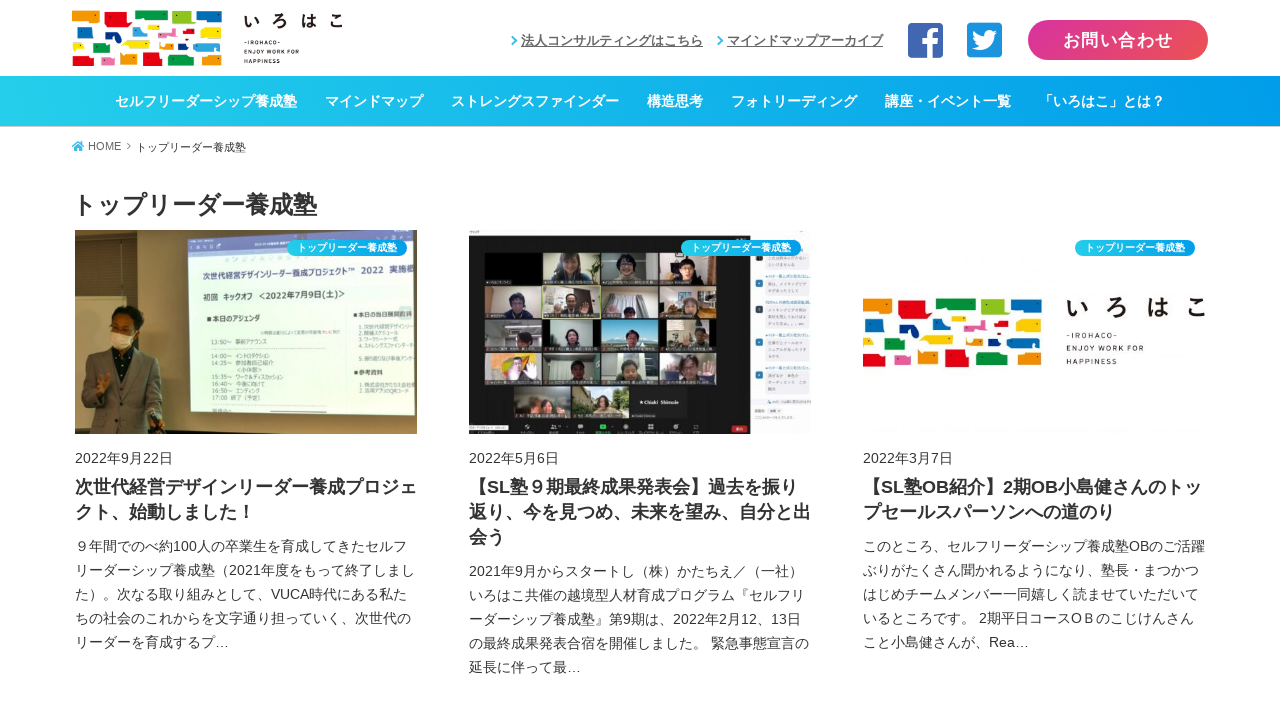

--- FILE ---
content_type: text/html; charset=UTF-8
request_url: https://matsukatsu.com/archives/tag/tltag
body_size: 16128
content:
<!doctype html>
<!--[if lt IE 7]><html lang="ja"
	prefix="og: https://ogp.me/ns#"  class="no-js lt-ie9 lt-ie8 lt-ie7"><![endif]-->
<!--[if (IE 7)&!(IEMobile)]><html lang="ja"
	prefix="og: https://ogp.me/ns#"  class="no-js lt-ie9 lt-ie8"><![endif]-->
<!--[if (IE 8)&!(IEMobile)]><html lang="ja"
	prefix="og: https://ogp.me/ns#"  class="no-js lt-ie9"><![endif]-->
<!--[if gt IE 8]><!-->
<html lang="ja"
	prefix="og: https://ogp.me/ns#"  class="no-js">
<!--<![endif]-->

<head>
  <meta charset="utf-8">
    
  <meta http-equiv="X-UA-Compatible" content="IE=edge">
  <meta name="HandheldFriendly" content="True">
  <meta name="MobileOptimized" content="320">
  <meta name="viewport" content="width=device-width, initial-scale=1"/>
  <link rel="pingback" href="https://matsukatsu.com/blog3/xmlrpc.php">
  <!--[if lt IE 9]>
<script src="//html5shiv.googlecode.com/svn/trunk/html5.js"></script>
<script src="//css3-mediaqueries-js.googlecode.com/svn/trunk/css3-mediaqueries.js"></script>
<![endif]-->
  <title>トップリーダー養成塾 | いろはこ｜構造思考、マインドマップ、ストレングスファインダー等｜メタスキル強化のワークショップ・セミナー｜Udemy</title>

		<!-- All in One SEO 4.1.2.3 -->
		<link rel="canonical" href="https://matsukatsu.com/archives/tag/tltag" />
		<link rel="next" href="https://matsukatsu.com/archives/tag/tltag/page/2" />
		<script type="application/ld+json" class="aioseo-schema">
			{"@context":"https:\/\/schema.org","@graph":[{"@type":"WebSite","@id":"https:\/\/matsukatsu.com\/#website","url":"https:\/\/matsukatsu.com\/","name":"\u3044\u308d\u306f\u3053\uff5c\u69cb\u9020\u601d\u8003\u3001\u30de\u30a4\u30f3\u30c9\u30de\u30c3\u30d7\u3001\u30b9\u30c8\u30ec\u30f3\u30b0\u30b9\u30d5\u30a1\u30a4\u30f3\u30c0\u30fc\u7b49\uff5c\u30e1\u30bf\u30b9\u30ad\u30eb\u5f37\u5316\u306e\u30ef\u30fc\u30af\u30b7\u30e7\u30c3\u30d7\u30fb\u30bb\u30df\u30ca\u30fc\uff5cUdemy","description":"\u6771\u4eac\u306b\u3042\u308b\u5171\u5275\u578b\u30b3\u30f3\u30b5\u30eb\u30c6\u30a3\u30f3\u30b0\u4f1a\u793e\u300c\u304b\u305f\u3061\u3048\u300d\u304c\u300c\u4ed5\u4e8b\u300d\u3082\u300c\u66ae\u3089\u3057\u300d\u3082\u6301\u7d9a\u53ef\u80fd\u306a\u5f62\u3067\u767a\u5c55\u7684\u306b\u300c\u697d\u3057\u304f\u5145\u5b9f\u3055\u305b\u305f\u3044\u300d\u3068\u9858\u3046\u4eba\u305f\u3061\u306b\u5411\u3051\u305f\u5b66\u3073\u306e\u5834\u3065\u304f\u308a\u3068\u3057\u3066\u7d9a\u3044\u3066\u304d\u305f\u6d3b\u52d5\u3092\u300c\u4e00\u822c\u793e\u56e3\u6cd5\u4eba\u3044\u308d\u306f\u3053\u300d\u3068\u3057\u53d7\u3051\u7d99\u304e\u3001mindmap\uff0f\u30de\u30a4\u30f3\u30c9\u30de\u30c3\u30d7\u3001Udemy\u3001\u7d4c\u55b6\u30de\u30a4\u30f3\u30c9\u30de\u30c3\u30d7\u3001\u69cb\u9020\u601d\u8003\u3001\u7d44\u7e54\u5b66\u7fd2\u3001\u5b66\u7fd2\u3059\u308b\u7d44\u7e54\u3001\u30b7\u30b9\u30c6\u30e0\u601d\u8003\u3001\u30b9\u30c8\u30ec\u30f3\u30b0\u30b9\u30d5\u30a1\u30a4\u30f3\u30c0\u30fc\u3001\u30d5\u30a9\u30c8\u30ea\u30fc\u30c7\u30a3\u30f3\u30b0\u3001\u30c8\u30c3\u30d7\u30ea\u30fc\u30c0\u30fc\u990a\u6210\u587e\u306a\u3069\u69d8\u3005\u306a\u8b1b\u5ea7\u30fb\u30ef\u30fc\u30af\u30b7\u30e7\u30c3\u30d7\u30fb\u30bb\u30df\u30ca\u30fc\u60c5\u5831\u306a\u3069\u3001\u30af\u30ea\u30a8\u30a4\u30c6\u30a3\u30d6\u306a\u500b\u4eba\u3068\u7d44\u7e54\u3092\u5275\u51fa\u3057\u3066\u3044\u304f\u624b\u52a9\u3051\u306b\u306a\u308b\u305f\u3081\u306e\u30d6\u30ed\u30b0\u3067\u3059\u3002","publisher":{"@id":"https:\/\/matsukatsu.com\/#organization"}},{"@type":"Organization","@id":"https:\/\/matsukatsu.com\/#organization","name":"\u3044\u308d\u306f\u3053\uff5c\u65e7MatsuKatsuPARK\uff5c\u69cb\u9020\u601d\u8003\u304c\u5b66\u3079\u308b\u30ef\u30fc\u30af\u30b7\u30e7\u30c3\u30d7\u30fb\u30bb\u30df\u30ca\u30fc\uff5c\u30de\u30a4\u30f3\u30c9\u30de\u30c3\u30d7\uff5cUdemy","url":"https:\/\/matsukatsu.com\/","logo":{"@type":"ImageObject","@id":"https:\/\/matsukatsu.com\/#organizationLogo","url":"https:\/\/matsukatsu.com\/blog3\/wp-content\/uploads\/2019\/06\/irohako-icon-1.png","width":"512","height":"512"},"image":{"@id":"https:\/\/matsukatsu.com\/#organizationLogo"},"sameAs":["https:\/\/www.facebook.com\/matsukatsu.design","https:\/\/twitter.com\/SecretariatMK"]},{"@type":"BreadcrumbList","@id":"https:\/\/matsukatsu.com\/archives\/tag\/tltag\/#breadcrumblist","itemListElement":[{"@type":"ListItem","@id":"https:\/\/matsukatsu.com\/#listItem","position":"1","item":{"@type":"WebPage","@id":"https:\/\/matsukatsu.com\/","name":"\u30db\u30fc\u30e0","description":"\u6771\u4eac\u306b\u3042\u308b\u5171\u5275\u578b\u30b3\u30f3\u30b5\u30eb\u30c6\u30a3\u30f3\u30b0\u4f1a\u793e\u300c\u304b\u305f\u3061\u3048\u300d\u304c\u300c\u4ed5\u4e8b\u300d\u3082\u300c\u66ae\u3089\u3057\u300d\u3082\u6301\u7d9a\u53ef\u80fd\u306a\u5f62\u3067\u767a\u5c55\u7684\u306b\u300c\u697d\u3057\u304f\u5145\u5b9f\u3055\u305b\u305f\u3044\u300d\u3068\u9858\u3046\u4eba\u305f\u3061\u306b\u5411\u3051\u305f\u5b66\u3073\u306e\u5834\u3065\u304f\u308a\u3068\u3057\u3066\u7d9a\u3044\u3066\u304d\u305f\u6d3b\u52d5\u3092\u300c\u4e00\u822c\u793e\u56e3\u6cd5\u4eba\u3044\u308d\u306f\u3053\u300d\u3068\u3057\u53d7\u3051\u7d99\u304e\u3001mindmap\uff0f\u30de\u30a4\u30f3\u30c9\u30de\u30c3\u30d7\u3001Udemy\u3001\u7d4c\u55b6\u30de\u30a4\u30f3\u30c9\u30de\u30c3\u30d7\u3001\u69cb\u9020\u601d\u8003\u3001\u7d44\u7e54\u5b66\u7fd2\u3001\u5b66\u7fd2\u3059\u308b\u7d44\u7e54\u3001\u30b7\u30b9\u30c6\u30e0\u601d\u8003\u3001\u30b9\u30c8\u30ec\u30f3\u30b0\u30b9\u30d5\u30a1\u30a4\u30f3\u30c0\u30fc\u3001\u30d5\u30a9\u30c8\u30ea\u30fc\u30c7\u30a3\u30f3\u30b0\u3001\u30c8\u30c3\u30d7\u30ea\u30fc\u30c0\u30fc\u990a\u6210\u587e\u306a\u3069\u69d8\u3005\u306a\u8b1b\u5ea7\u30fb\u30ef\u30fc\u30af\u30b7\u30e7\u30c3\u30d7\u30fb\u30bb\u30df\u30ca\u30fc\u60c5\u5831\u306a\u3069\u3001\u30af\u30ea\u30a8\u30a4\u30c6\u30a3\u30d6\u306a\u500b\u4eba\u3068\u7d44\u7e54\u3092\u5275\u51fa\u3057\u3066\u3044\u304f\u624b\u52a9\u3051\u306b\u306a\u308b\u305f\u3081\u306e\u30d6\u30ed\u30b0\u3067\u3059\u3002","url":"https:\/\/matsukatsu.com\/"},"nextItem":"https:\/\/matsukatsu.com\/archives\/tag\/tltag#listItem"},{"@type":"ListItem","@id":"https:\/\/matsukatsu.com\/archives\/tag\/tltag#listItem","position":"2","item":{"@type":"WebPage","@id":"https:\/\/matsukatsu.com\/archives\/tag\/tltag","name":"\u30c8\u30c3\u30d7\u30ea\u30fc\u30c0\u30fc\u990a\u6210\u587e","url":"https:\/\/matsukatsu.com\/archives\/tag\/tltag"},"previousItem":"https:\/\/matsukatsu.com\/#listItem"}]},{"@type":"CollectionPage","@id":"https:\/\/matsukatsu.com\/archives\/tag\/tltag\/#collectionpage","url":"https:\/\/matsukatsu.com\/archives\/tag\/tltag\/","name":"\u30c8\u30c3\u30d7\u30ea\u30fc\u30c0\u30fc\u990a\u6210\u587e | \u3044\u308d\u306f\u3053\uff5c\u69cb\u9020\u601d\u8003\u3001\u30de\u30a4\u30f3\u30c9\u30de\u30c3\u30d7\u3001\u30b9\u30c8\u30ec\u30f3\u30b0\u30b9\u30d5\u30a1\u30a4\u30f3\u30c0\u30fc\u7b49\uff5c\u30e1\u30bf\u30b9\u30ad\u30eb\u5f37\u5316\u306e\u30ef\u30fc\u30af\u30b7\u30e7\u30c3\u30d7\u30fb\u30bb\u30df\u30ca\u30fc\uff5cUdemy","inLanguage":"ja","isPartOf":{"@id":"https:\/\/matsukatsu.com\/#website"},"breadcrumb":{"@id":"https:\/\/matsukatsu.com\/archives\/tag\/tltag\/#breadcrumblist"}}]}
		</script>
		<!-- All in One SEO -->

<link rel='dns-prefetch' href='//ajax.googleapis.com' />
<link rel='dns-prefetch' href='//fonts.googleapis.com' />
<link rel='dns-prefetch' href='//use.fontawesome.com' />
<link rel='dns-prefetch' href='//s.w.org' />
<link rel="alternate" type="application/rss+xml" title="いろはこ｜構造思考、マインドマップ、ストレングスファインダー等｜メタスキル強化のワークショップ・セミナー｜Udemy &raquo; フィード" href="https://matsukatsu.com/feed" />
<link rel="alternate" type="application/rss+xml" title="いろはこ｜構造思考、マインドマップ、ストレングスファインダー等｜メタスキル強化のワークショップ・セミナー｜Udemy &raquo; コメントフィード" href="https://matsukatsu.com/comments/feed" />
<link rel="alternate" type="application/rss+xml" title="いろはこ｜構造思考、マインドマップ、ストレングスファインダー等｜メタスキル強化のワークショップ・セミナー｜Udemy &raquo; トップリーダー養成塾 タグのフィード" href="https://matsukatsu.com/archives/tag/tltag/feed" />
<link rel='stylesheet' id='resta-style-css'  href='https://matsukatsu.com/blog3/wp-content/themes/resta-ver2019/style.css'  media='all' />
<link rel='stylesheet' id='icomoon-style-css'  href='https://matsukatsu.com/blog3/wp-content/themes/resta-ver2019/webfonts/icomoon/style.css'  media='all' />
<link rel='stylesheet' id='wp-block-library-css'  href='https://matsukatsu.com/blog3/wp-includes/css/dist/block-library/style.min.css'  media='all' />
<link rel='stylesheet' id='default-css'  href='https://matsukatsu.com/blog3/wp-content/themes/resta-ver2019/library/css/default.css'  media='all' />
<link rel='stylesheet' id='bxslider-css'  href='https://matsukatsu.com/blog3/wp-content/themes/resta-ver2019/library/css/jquery.bxslider.css'  media='all' />
<link rel='stylesheet' id='slick-css'  href='https://matsukatsu.com/blog3/wp-content/themes/resta-ver2019/library/css/slick.css'  media='all' />
<link rel='stylesheet' id='header-css'  href='https://matsukatsu.com/blog3/wp-content/themes/resta-ver2019/library/css/header.css'  media='all' />
<link rel='stylesheet' id='plus-css'  href='https://matsukatsu.com/blog3/wp-content/themes/resta-ver2019/library/css/plus.css'  media='all' />
<link rel='stylesheet' id='footer-css'  href='https://matsukatsu.com/blog3/wp-content/themes/resta-ver2019/library/css/footer.css'  media='all' />
<link rel='stylesheet' id='gf_Notojp-css'  href='//fonts.googleapis.com/earlyaccess/notosansjapanese.css'  media='all' />
<link rel='stylesheet' id='fontawesome-css'  href='https://matsukatsu.com/blog3/wp-content/themes/resta-ver2019/library/css/font-awesome.min.css'  media='all' />
<link rel='stylesheet' id='fontawesome-web-css'  href='//use.fontawesome.com/releases/v5.0.6/css/all.css'  media='all' />
<link rel='stylesheet' id='remodal-css'  href='https://matsukatsu.com/blog3/wp-content/themes/resta-ver2019/library/css/remodal.css'  media='all' />
<link rel='stylesheet' id='wpa-print-style-css'  href='https://matsukatsu.com/blog3/wp-content/themes/resta-ver2019/library/css/print.css'  media='print' />
<script  src='//ajax.googleapis.com/ajax/libs/jquery/1.12.2/jquery.min.js' id='jquery-js'></script>
<link rel="https://api.w.org/" href="https://matsukatsu.com/wp-json/" /><link rel="alternate" type="application/json" href="https://matsukatsu.com/wp-json/wp/v2/tags/154" />
<link rel="icon" href="https://matsukatsu.com/blog3/wp-content/uploads/2019/06/cropped-irohako-icon-1-32x32.png" sizes="32x32" />
<link rel="icon" href="https://matsukatsu.com/blog3/wp-content/uploads/2019/06/cropped-irohako-icon-1-192x192.png" sizes="192x192" />
<link rel="apple-touch-icon" href="https://matsukatsu.com/blog3/wp-content/uploads/2019/06/cropped-irohako-icon-1-180x180.png" />
<meta name="msapplication-TileImage" content="https://matsukatsu.com/blog3/wp-content/uploads/2019/06/cropped-irohako-icon-1-270x270.png" />
  
  <!-- 各LPのhead分岐 -->
    <!-- 各LPのhead分岐 -->
  <link rel="icon" href="https://matsukatsu.com/blog3/wp-content/uploads/2019/06/irohako-icon32.png" sizes="32x32" />
  <link rel="icon" href="https://matsukatsu.com/blog3/wp-content/uploads/2019/06/irohako-icon192.png" sizes="192x192" />
  <link rel="apple-touch-icon-precomposed" href="https://matsukatsu.com/blog3/wp-content/uploads/2019/06/irohako-icon180.png" />

<!-- Google tag (gtag.js) -->
<script async src="https://www.googletagmanager.com/gtag/js?id=G-WMG7ZWDVJ5"></script>
<script>
  window.dataLayer = window.dataLayer || [];
  function gtag(){dataLayer.push(arguments);}
  gtag('js', new Date());

  gtag('config', 'UA-61953862-30');
  gtag('config', 'G-WMG7ZWDVJ5');
</script>
</head>

<body class="archive tag tag-tltag tag-154 mblt-slide-in mobile-button-slide-in no-mobile-sidebar">
  <div class="over-container">
    <header id="header" class="header" itemscope="itemscope" itemtype="https://schema.org/WPHeader">
      <div class="header-inner">
        <h1>東京にある共創型コンサルティング会社「かたちえ」が「仕事」も「暮らし」も持続可能な形で発展的に「楽しく充実させたい」と願う人たちに向けた学びの場づくりとして続いてきた活動を「一般社団法人いろはこ」とし受け継ぎ、mindmap／マインドマップ、Udemy、経営マインドマップ、構造思考、組織学習、学習する組織、システム思考、ストレングスファインダー、フォトリーディング、トップリーダー養成塾など様々な講座・ワークショップ・セミナー情報など、クリエイティブな個人と組織を創出していく手助けになるためのブログです。</h1>
        <div class="container">
          <div class="pc-logo">
          <a href="https://matsukatsu.com">
            <img src="https://matsukatsu.com/blog3/wp-content/uploads/2019/06/irohako-logo-1.png" alt="いろはこ｜構造思考、マインドマップ、ストレングスファインダー等｜メタスキル強化のワークショップ・セミナー｜Udemy">
          </a>
          </div>
          <div class="event-list sp-none">
              <a href="https://www.facebook.com/matsukatsu.design" target="_blank" rel="noopener"><i class="fab fa-facebook-square" style="color:#4267b2; font-size:40px;padding-right:20px;"></i></a>
              <a href="https://twitter.com/irohaco_org" target="_blank" rel="noopener"><i class="fab fa-twitter-square" style="color:#1b94e0; font-size:40px;"></i></a>
              <a class="contact-btn" href="https://matsukatsu.com/contact">お問い合わせ</a>
          </div>
          <div class="sub-gnavi sp-none">
            <ul>
              <li><a href="https://katachie.co.jp/" target="_blank">法人コンサルティングはこちら</a></li>
              <li><a href="https://mindmaparchive.jp/" target="_blank">マインドマップアーカイブ</a></li>
            </ul>
          </div>
        </div>
      </div>	
      <div id="gnav">
        <div class="mobile-nav-wrap">
          <div class="mobile-logo">
            <a href="https://matsukatsu.com">
              <img src="https://matsukatsu.com/blog3/wp-content/uploads/2019/06/irohako-logo-1.png" alt="いろはこ｜構造思考、マインドマップ、ストレングスファインダー等｜メタスキル強化のワークショップ・セミナー｜Udemy">
            </a>
          </div>
          <div class="accordion">
            <div id="nav-toggle">
              <div>
                <span></span>
                <span></span>
                <span></span>
              </div>
            </div>
          </div>
          <div id="toggle">
            <div id="mobile-menu" class="sp-header">
               <div class="menu-main-menu-container"><ul id="menu-main-menu" class="menu">
<li id="menu-item-9910" class="child menu-item menu-item-type-post_type menu-item-object-page menu-item-9910"><a href="https://matsukatsu.com/topleader-category">セルフリーダーシップ養成塾<br><span></span></a>
</li>
<li id="menu-item-9818" class="child menu-item menu-item-type-post_type menu-item-object-page menu-item-9818"><a href="https://matsukatsu.com/mindmap-category">マインドマップ<br><span></span></a>
</li>
<li id="menu-item-9819" class="child menu-item menu-item-type-post_type menu-item-object-page menu-item-9819"><a href="https://matsukatsu.com/strengthsfinder-category">ストレングスファインダー<br><span></span></a>
</li>
<li id="menu-item-12243" class="child menu-item menu-item-type-post_type menu-item-object-page menu-item-12243"><a href="https://matsukatsu.com/structuralthinking">構造思考<br><span></span></a>
</li>
<li id="menu-item-9821" class="child menu-item menu-item-type-post_type menu-item-object-page menu-item-9821"><a href="https://matsukatsu.com/photoreading-category">フォトリーディング<br><span></span></a>
</li>
<li id="menu-item-9824" class="child menu-item menu-item-type-post_type menu-item-object-page menu-item-9824"><a href="https://matsukatsu.com/event-list">講座・イベント一覧<br><span></span></a>
</li>
<li id="menu-item-12482" class="parent menu-item menu-item-type-post_type menu-item-object-page menu-item-has-children menu-item-12482"><a href="https://matsukatsu.com/irohaco_category">「いろはこ」とは？<br><span></span></a><p class="accordion_icon"><span></span><span></span></p>
<ul class="sub-menu">

<li id="menu-item-12487" class="child menu-item menu-item-type-post_type menu-item-object-page menu-item-12487"><a href="https://matsukatsu.com/irohaco_category">「いろはこ」とは？<br><span></span></a>
</li>
<li id="menu-item-12513" class="child menu-item menu-item-type-post_type menu-item-object-page menu-item-12513"><a href="https://matsukatsu.com/irohaco_profile">「いろはこ」運営者プロフィール<br><span></span></a>
</li></ul>

</li></ul></div>            </div>
          </div>
        </div>
        <div id="pc-menu">
          <div class="global-nav container">
<ul itemscope itemtype="https://schema.org/SiteNavigationElement">
<li itemprop="name" class="menu-item"><a itemprop="url" href="https://matsukatsu.com/topleader-category">セルフリーダーシップ養成塾<br><span></span></a></li>
<li itemprop="name" class="menu-item"><a itemprop="url" href="https://matsukatsu.com/mindmap-category">マインドマップ<br><span></span></a></li>
<li itemprop="name" class="menu-item"><a itemprop="url" href="https://matsukatsu.com/strengthsfinder-category">ストレングスファインダー<br><span></span></a></li>
<li itemprop="name" class="menu-item"><a itemprop="url" href="https://matsukatsu.com/structuralthinking">構造思考<br><span></span></a></li>
<li itemprop="name" class="menu-item"><a itemprop="url" href="https://matsukatsu.com/photoreading-category">フォトリーディング<br><span></span></a></li>
<li itemprop="name" class="menu-item"><a itemprop="url" href="https://matsukatsu.com/event-list">講座・イベント一覧<br><span></span></a></li>
<li itemprop="name" class="menu-item"><a itemprop="url" href="https://matsukatsu.com/irohaco_category">「いろはこ」とは？<br><span></span></a>
<ul class="sub-menu">
<li itemprop="name" class="menu-item"><a itemprop="url" href="https://matsukatsu.com/irohaco_category">「いろはこ」とは？<br><span></span></a></li>
<li itemprop="name" class="menu-item"><a itemprop="url" href="https://matsukatsu.com/irohaco_profile">「いろはこ」運営者プロフィール<br><span></span></a></li>
</ul>
</li>
</ul>
</div>        </div>
      </div>
    </header>
  </div>

    <div class="over-container">
    <div class="container">
      <div class="row">
        <div class="col-sm-12">
          <div id="breadcrumb" class="breadcrumb inner animated fadeIn cf" itemscope itemtype="https://schema.org/BreadcrumbList"><ol><li itemscope itemtype="https://schema.org/ListItem" itemprop="itemListElement"><a href="https://matsukatsu.com/" itemprop="item"><i class="fa fa-home"></i><span itemprop="name"> HOME</span></a><meta itemprop="position" content="1"></li><li itemscope itemtype="https://schema.org/ListItem"><span itemprop="name">トップリーダー養成塾</span></li></ol></div>        </div>
      </div>
    </div>
  </div>
  
  <div class="over-container">
    <div class="container">
      <div class="row">
        <main id="main" class="col-sm-12">
          <div class="archivettl">
                        
            <h2 class="archive-title h2">
              トップリーダー養成塾              
            </h2>
                        
          </div>
          
                                        
          <div class="archives-list card-list cf" data-right-height="data-right-height">
                        
            <div class="col-sm-4" data-right-height-content="data-right-height-content" itemscope="itemscope" itemtype="https://schema.org/Blog">
              <article class="post-list animated fadeIn post-17796 post type-post status-publish format-standard has-post-thumbnail category-osusume category-original category-122 tag-206 tag-tltag tag-matsuoka tag-264 article cf">
                <h2 class="entry-no-title" itemprop="headline">
                  次世代経営デザインリーダー養成プロジェクト、始動しました！
                </h2>
                <a href="https://matsukatsu.com/archives/17796" rel="bookmark" title="次世代経営デザインリーダー養成プロジェクト、始動しました！" itemprop="url">
                
                <figure class="eyecatch" itemscope itemtype='https://schema.org/ImageObject' itemprop="image">
                  <img width="486" height="290" src="https://matsukatsu.com/blog3/wp-content/uploads/2022/08/dlpj_kickoff-2048x1257-1-486x290.jpg" class="attachment-home-thum size-home-thum wp-post-image" alt="次世代経営デザインリーダー養成プロジェクト、始動しました！" loading="lazy" itemprop="thumbnailUrl" />
                  <meta itemprop="url" content="https://matsukatsu.com/archives/17796">
                  <div itemprop="publisher" itemscope="itemscope" itemtype="https://schema.org/Organization">
                    <div itemprop="logo" itemscope="itemscope" itemtype="https://schema.org/ImageObject">
                    <meta itemprop="url" content="https://matsukatsu.com/blog3/wp-content/themes/resta-ver2019/images/irohaco-banner.png">
                    </div>
                  <meta itemprop="name" content="東京にある共創型コンサルティング会社「かたちえ」が「仕事」も「暮らし」も持続可能な形で発展的に「楽しく充実させたい」と願う人たちに向けた学びの場づくりとして続いてきた活動を「一般社団法人いろはこ」とし受け継ぎ、mindmap／マインドマップ、Udemy、経営マインドマップ、構造思考、組織学習、学習する組織、システム思考、ストレングスファインダー、フォトリーディング、トップリーダー養成塾など様々な講座・ワークショップ・セミナー情報など、クリエイティブな個人と組織を創出していく手助けになるためのブログです。">
                  </div>
                    
                                        
                  <span class="cat-name cat-id-">トップリーダー養成塾</span>
                  </figure>
                  <section class="entry-content cf" itemprop="Text">
                    <div class="byline entry-meta vcard">
                      
                      <span class="date gf updated">2022年9月22日</span>
                                            
                    </div>
                    <h2 class="h2 entry-title mb10" itemprop="headline">
                      次世代経営デザインリーダー養成プロジェクト、始動しました！
                    </h2>
                    <div class="description" itemprop="description">
                      <p>９年間でのべ約100人の卒業生を育成してきたセルフリーダーシップ養成塾（2021年度をもって終了しました）。次なる取り組みとして、VUCA時代にある私たちの社会のこれからを文字通り担っていく、次世代のリーダーを育成するプ&#8230;</p>

                    </div>
                  </section>
                </a>
              </article>
            </div>
                        
            <div class="col-sm-4" data-right-height-content="data-right-height-content" itemscope="itemscope" itemtype="https://schema.org/Blog">
              <article class="post-list animated fadeIn post-16895 post type-post status-publish format-standard has-post-thumbnail category-topleader category-voice tag-206 tag-tltag tag-236 tag-jyuku_sp article cf">
                <h2 class="entry-no-title" itemprop="headline">
                  【SL塾９期最終成果発表会】過去を振り返り、今を見つめ、未来を望み、自分と出会う
                </h2>
                <a href="https://matsukatsu.com/archives/16895" rel="bookmark" title="【SL塾９期最終成果発表会】過去を振り返り、今を見つめ、未来を望み、自分と出会う" itemprop="url">
                
                <figure class="eyecatch" itemscope itemtype='https://schema.org/ImageObject' itemprop="image">
                  <img width="486" height="290" src="https://matsukatsu.com/blog3/wp-content/uploads/2022/05/2022-02-12-26-486x290.jpg" class="attachment-home-thum size-home-thum wp-post-image" alt="【SL塾９期最終成果発表会】過去を振り返り、今を見つめ、未来を望み、自分と出会う" loading="lazy" itemprop="thumbnailUrl" />
                  <meta itemprop="url" content="https://matsukatsu.com/archives/16895">
                  <div itemprop="publisher" itemscope="itemscope" itemtype="https://schema.org/Organization">
                    <div itemprop="logo" itemscope="itemscope" itemtype="https://schema.org/ImageObject">
                    <meta itemprop="url" content="https://matsukatsu.com/blog3/wp-content/themes/resta-ver2019/images/irohaco-banner.png">
                    </div>
                  <meta itemprop="name" content="東京にある共創型コンサルティング会社「かたちえ」が「仕事」も「暮らし」も持続可能な形で発展的に「楽しく充実させたい」と願う人たちに向けた学びの場づくりとして続いてきた活動を「一般社団法人いろはこ」とし受け継ぎ、mindmap／マインドマップ、Udemy、経営マインドマップ、構造思考、組織学習、学習する組織、システム思考、ストレングスファインダー、フォトリーディング、トップリーダー養成塾など様々な講座・ワークショップ・セミナー情報など、クリエイティブな個人と組織を創出していく手助けになるためのブログです。">
                  </div>
                    
                                        
                  <span class="cat-name cat-id-">トップリーダー養成塾</span>
                  </figure>
                  <section class="entry-content cf" itemprop="Text">
                    <div class="byline entry-meta vcard">
                      
                      <span class="date gf updated">2022年5月6日</span>
                                            
                    </div>
                    <h2 class="h2 entry-title mb10" itemprop="headline">
                      【SL塾９期最終成果発表会】過去を振り返り、今を見つめ、未来を望み、自分と出会う
                    </h2>
                    <div class="description" itemprop="description">
                      <p>2021年9月からスタートし（株）かたちえ／（一社）いろはこ共催の越境型人材育成プログラム『セルフリーダーシップ養成塾』第9期は、2022年2月12、13日の最終成果発表合宿を開催しました。 緊急事態宣言の延長に伴って最&#8230;</p>

                    </div>
                  </section>
                </a>
              </article>
            </div>
                        
            <div class="col-sm-4" data-right-height-content="data-right-height-content" itemscope="itemscope" itemtype="https://schema.org/Blog">
              <article class="post-list animated fadeIn post-16993 post type-post status-publish format-standard has-post-thumbnail category-topleader category-photoreading category-mindmap category-voice tag-206 tag-tltag tag-matsuoka tag-251 article cf">
                <h2 class="entry-no-title" itemprop="headline">
                  【SL塾OB紹介】2期OB小島健さんのトップセールスパーソンへの道のり
                </h2>
                <a href="https://matsukatsu.com/archives/16993" rel="bookmark" title="【SL塾OB紹介】2期OB小島健さんのトップセールスパーソンへの道のり" itemprop="url">
                
                <figure class="eyecatch" itemscope itemtype='https://schema.org/ImageObject' itemprop="image">
                  <img width="486" height="290" src="https://matsukatsu.com/blog3/wp-content/uploads/2020/03/b0ceec010b080cd10996f389e8341cfc-486x290.jpeg" class="attachment-home-thum size-home-thum wp-post-image" alt="【SL塾OB紹介】2期OB小島健さんのトップセールスパーソンへの道のり" loading="lazy" itemprop="thumbnailUrl" />
                  <meta itemprop="url" content="https://matsukatsu.com/archives/16993">
                  <div itemprop="publisher" itemscope="itemscope" itemtype="https://schema.org/Organization">
                    <div itemprop="logo" itemscope="itemscope" itemtype="https://schema.org/ImageObject">
                    <meta itemprop="url" content="https://matsukatsu.com/blog3/wp-content/themes/resta-ver2019/images/irohaco-banner.png">
                    </div>
                  <meta itemprop="name" content="東京にある共創型コンサルティング会社「かたちえ」が「仕事」も「暮らし」も持続可能な形で発展的に「楽しく充実させたい」と願う人たちに向けた学びの場づくりとして続いてきた活動を「一般社団法人いろはこ」とし受け継ぎ、mindmap／マインドマップ、Udemy、経営マインドマップ、構造思考、組織学習、学習する組織、システム思考、ストレングスファインダー、フォトリーディング、トップリーダー養成塾など様々な講座・ワークショップ・セミナー情報など、クリエイティブな個人と組織を創出していく手助けになるためのブログです。">
                  </div>
                    
                                        
                  <span class="cat-name cat-id-">トップリーダー養成塾</span>
                  </figure>
                  <section class="entry-content cf" itemprop="Text">
                    <div class="byline entry-meta vcard">
                      
                      <span class="date gf updated">2022年3月7日</span>
                                            
                    </div>
                    <h2 class="h2 entry-title mb10" itemprop="headline">
                      【SL塾OB紹介】2期OB小島健さんのトップセールスパーソンへの道のり
                    </h2>
                    <div class="description" itemprop="description">
                      <p>このところ、セルフリーダーシップ養成塾OBのご活躍ぶりがたくさん聞かれるようになり、塾長・まつかつはじめチームメンバー一同嬉しく読ませていただいているところです。 2期平日コースOＢのこじけんさんこと小島健さんが、Rea&#8230;</p>

                    </div>
                  </section>
                </a>
              </article>
            </div>
                        
            <div class="col-sm-4" data-right-height-content="data-right-height-content" itemscope="itemscope" itemtype="https://schema.org/Blog">
              <article class="post-list animated fadeIn post-16953 post type-post status-publish format-standard has-post-thumbnail category-tl7 category-topleader tag-206 tag-tltag article cf">
                <h2 class="entry-no-title" itemprop="headline">
                  【SL塾OB紹介】7期OBの秋山恵さんのワーケーション体験記が掲載されました！
                </h2>
                <a href="https://matsukatsu.com/archives/16953" rel="bookmark" title="【SL塾OB紹介】7期OBの秋山恵さんのワーケーション体験記が掲載されました！" itemprop="url">
                
                <figure class="eyecatch" itemscope itemtype='https://schema.org/ImageObject' itemprop="image">
                  <img width="486" height="290" src="https://matsukatsu.com/blog3/wp-content/uploads/2020/03/b0ceec010b080cd10996f389e8341cfc-486x290.jpeg" class="attachment-home-thum size-home-thum wp-post-image" alt="【SL塾OB紹介】7期OBの秋山恵さんのワーケーション体験記が掲載されました！" loading="lazy" itemprop="thumbnailUrl" />
                  <meta itemprop="url" content="https://matsukatsu.com/archives/16953">
                  <div itemprop="publisher" itemscope="itemscope" itemtype="https://schema.org/Organization">
                    <div itemprop="logo" itemscope="itemscope" itemtype="https://schema.org/ImageObject">
                    <meta itemprop="url" content="https://matsukatsu.com/blog3/wp-content/themes/resta-ver2019/images/irohaco-banner.png">
                    </div>
                  <meta itemprop="name" content="東京にある共創型コンサルティング会社「かたちえ」が「仕事」も「暮らし」も持続可能な形で発展的に「楽しく充実させたい」と願う人たちに向けた学びの場づくりとして続いてきた活動を「一般社団法人いろはこ」とし受け継ぎ、mindmap／マインドマップ、Udemy、経営マインドマップ、構造思考、組織学習、学習する組織、システム思考、ストレングスファインダー、フォトリーディング、トップリーダー養成塾など様々な講座・ワークショップ・セミナー情報など、クリエイティブな個人と組織を創出していく手助けになるためのブログです。">
                  </div>
                    
                                        
                  <span class="cat-name cat-id-">トップリーダー養成塾</span>
                  </figure>
                  <section class="entry-content cf" itemprop="Text">
                    <div class="byline entry-meta vcard">
                      
                      <span class="date gf updated">2022年2月22日</span>
                                            
                    </div>
                    <h2 class="h2 entry-title mb10" itemprop="headline">
                      【SL塾OB紹介】7期OBの秋山恵さんのワーケーション体験記が掲載されました！
                    </h2>
                    <div class="description" itemprop="description">
                      <p>セルフリーダーシップ養成塾７期（202０年度）OBのあきやんこと、株式会社イトーキ先端技術研究所長の秋山恵さんが率いるチームが愛媛県でワーケーションを行った体験がつづられた記事が、同社のオウンドメディアサイト「WORKE&#8230;</p>

                    </div>
                  </section>
                </a>
              </article>
            </div>
                        
            <div class="col-sm-4" data-right-height-content="data-right-height-content" itemscope="itemscope" itemtype="https://schema.org/Blog">
              <article class="post-list animated fadeIn post-14438 post type-post status-publish format-standard has-post-thumbnail category-event category-event2021 category-osusume category-topleader tag-strengthsfinder tag-tltag tag-mindmap tag-177 tag-shimoiechiaki tag-236 tag-matsuoka article cf">
                <h2 class="entry-no-title" itemprop="headline">
                  【セルフリーダーシップ養成塾９期スタート！】体験会であなたのリーダー性を見つけてみませんか？
                </h2>
                <a href="https://matsukatsu.com/archives/14438" rel="bookmark" title="【セルフリーダーシップ養成塾９期スタート！】体験会であなたのリーダー性を見つけてみませんか？" itemprop="url">
                
                <figure class="eyecatch" itemscope itemtype='https://schema.org/ImageObject' itemprop="image">
                  <img width="486" height="290" src="https://matsukatsu.com/blog3/wp-content/uploads/2021/08/self-leader-9th-banner-486x290.jpg" class="attachment-home-thum size-home-thum wp-post-image" alt="【セルフリーダーシップ養成塾９期スタート！】体験会であなたのリーダー性を見つけてみませんか？" loading="lazy" itemprop="thumbnailUrl" />
                  <meta itemprop="url" content="https://matsukatsu.com/archives/14438">
                  <div itemprop="publisher" itemscope="itemscope" itemtype="https://schema.org/Organization">
                    <div itemprop="logo" itemscope="itemscope" itemtype="https://schema.org/ImageObject">
                    <meta itemprop="url" content="https://matsukatsu.com/blog3/wp-content/themes/resta-ver2019/images/irohaco-banner.png">
                    </div>
                  <meta itemprop="name" content="東京にある共創型コンサルティング会社「かたちえ」が「仕事」も「暮らし」も持続可能な形で発展的に「楽しく充実させたい」と願う人たちに向けた学びの場づくりとして続いてきた活動を「一般社団法人いろはこ」とし受け継ぎ、mindmap／マインドマップ、Udemy、経営マインドマップ、構造思考、組織学習、学習する組織、システム思考、ストレングスファインダー、フォトリーディング、トップリーダー養成塾など様々な講座・ワークショップ・セミナー情報など、クリエイティブな個人と組織を創出していく手助けになるためのブログです。">
                  </div>
                    
                                        
                  <span class="cat-name cat-id-">トップリーダー養成塾</span>
                  </figure>
                  <section class="entry-content cf" itemprop="Text">
                    <div class="byline entry-meta vcard">
                      
                      <span class="date gf updated">2021年6月20日</span>
                                            
                    </div>
                    <h2 class="h2 entry-title mb10" itemprop="headline">
                      【セルフリーダーシップ養成塾９期スタート！】体験会であなたのリーダー性を見つけてみませんか？
                    </h2>
                    <div class="description" itemprop="description">
                      <p>＊セルフリーダーシップ養成塾第９期体験会はすべて終了しました ７年間にわたって行ってきた、マインドマップをはじめとするツールを使って自ら動き続けられる人材を育てる半年間の個人向け研修「トップリーダー養成塾」（TL塾）。新&#8230;</p>

                    </div>
                  </section>
                </a>
              </article>
            </div>
                        
            <div class="col-sm-4" data-right-height-content="data-right-height-content" itemscope="itemscope" itemtype="https://schema.org/Blog">
              <article class="post-list animated fadeIn post-13050 post type-post status-publish format-standard has-post-thumbnail category-sf category-topleader category-mindmap category-voice tag-interview tag-strengthsfinder tag-206 tag-tltag tag-mindmap tag-214 article cf">
                <h2 class="entry-no-title" itemprop="headline">
                  【インタビュー】他者を通じた自己理解、TL塾は⽣き⽅を学ぶ場～村主賢悟さん（会社員　トップリーダー養成塾７期）～
                </h2>
                <a href="https://matsukatsu.com/archives/13050" rel="bookmark" title="【インタビュー】他者を通じた自己理解、TL塾は⽣き⽅を学ぶ場～村主賢悟さん（会社員　トップリーダー養成塾７期）～" itemprop="url">
                
                <figure class="eyecatch" itemscope itemtype='https://schema.org/ImageObject' itemprop="image">
                  <img width="486" height="290" src="https://matsukatsu.com/blog3/wp-content/uploads/2020/08/IMG_2218-e1598232320748-486x290.jpg" class="attachment-home-thum size-home-thum wp-post-image" alt="【インタビュー】他者を通じた自己理解、TL塾は⽣き⽅を学ぶ場～村主賢悟さん（会社員　トップリーダー養成塾７期）～" loading="lazy" itemprop="thumbnailUrl" />
                  <meta itemprop="url" content="https://matsukatsu.com/archives/13050">
                  <div itemprop="publisher" itemscope="itemscope" itemtype="https://schema.org/Organization">
                    <div itemprop="logo" itemscope="itemscope" itemtype="https://schema.org/ImageObject">
                    <meta itemprop="url" content="https://matsukatsu.com/blog3/wp-content/themes/resta-ver2019/images/irohaco-banner.png">
                    </div>
                  <meta itemprop="name" content="東京にある共創型コンサルティング会社「かたちえ」が「仕事」も「暮らし」も持続可能な形で発展的に「楽しく充実させたい」と願う人たちに向けた学びの場づくりとして続いてきた活動を「一般社団法人いろはこ」とし受け継ぎ、mindmap／マインドマップ、Udemy、経営マインドマップ、構造思考、組織学習、学習する組織、システム思考、ストレングスファインダー、フォトリーディング、トップリーダー養成塾など様々な講座・ワークショップ・セミナー情報など、クリエイティブな個人と組織を創出していく手助けになるためのブログです。">
                  </div>
                    
                                        
                  <span class="cat-name cat-id-">トップリーダー養成塾</span>
                  </figure>
                  <section class="entry-content cf" itemprop="Text">
                    <div class="byline entry-meta vcard">
                      
                      <span class="date gf updated">2020年8月24日</span>
                                            
                    </div>
                    <h2 class="h2 entry-title mb10" itemprop="headline">
                      【インタビュー】他者を通じた自己理解、TL塾は⽣き⽅を学ぶ場～村主賢悟さん（会社員　トップリーダー養成塾７期）～
                    </h2>
                    <div class="description" itemprop="description">
                      <p>トップリーダー養成塾OBインタビュー、今回は大手非鉄金属メーカーの村主賢悟さん（ニックネームはぬしさん）です。海外駐在でマネージャーとして数十人の部下を抱える立場になると、プロジェクトを成し遂げる楽しさと同時に、さまざま&#8230;</p>

                    </div>
                  </section>
                </a>
              </article>
            </div>
                        
            <div class="col-sm-4" data-right-height-content="data-right-height-content" itemscope="itemscope" itemtype="https://schema.org/Blog">
              <article class="post-list animated fadeIn post-13020 post type-post status-publish format-standard has-post-thumbnail category-sf category-topleader category-mindmap category-voice tag-interview tag-strengthsfinder tag-tltag tag-mindmap tag-214 article cf">
                <h2 class="entry-no-title" itemprop="headline">
                  【インタビュー】「よい波」に乗るために、思考を鍛え、強みを活かす〜神南洋志さん（会社員　トップリーダー養成塾７期）〜
                </h2>
                <a href="https://matsukatsu.com/archives/13020" rel="bookmark" title="【インタビュー】「よい波」に乗るために、思考を鍛え、強みを活かす〜神南洋志さん（会社員　トップリーダー養成塾７期）〜" itemprop="url">
                
                <figure class="eyecatch" itemscope itemtype='https://schema.org/ImageObject' itemprop="image">
                  <img width="486" height="290" src="https://matsukatsu.com/blog3/wp-content/uploads/2020/08/DSC_0439-486x290.jpg" class="attachment-home-thum size-home-thum wp-post-image" alt="【インタビュー】「よい波」に乗るために、思考を鍛え、強みを活かす〜神南洋志さん（会社員　トップリーダー養成塾７期）〜" loading="lazy" itemprop="thumbnailUrl" />
                  <meta itemprop="url" content="https://matsukatsu.com/archives/13020">
                  <div itemprop="publisher" itemscope="itemscope" itemtype="https://schema.org/Organization">
                    <div itemprop="logo" itemscope="itemscope" itemtype="https://schema.org/ImageObject">
                    <meta itemprop="url" content="https://matsukatsu.com/blog3/wp-content/themes/resta-ver2019/images/irohaco-banner.png">
                    </div>
                  <meta itemprop="name" content="東京にある共創型コンサルティング会社「かたちえ」が「仕事」も「暮らし」も持続可能な形で発展的に「楽しく充実させたい」と願う人たちに向けた学びの場づくりとして続いてきた活動を「一般社団法人いろはこ」とし受け継ぎ、mindmap／マインドマップ、Udemy、経営マインドマップ、構造思考、組織学習、学習する組織、システム思考、ストレングスファインダー、フォトリーディング、トップリーダー養成塾など様々な講座・ワークショップ・セミナー情報など、クリエイティブな個人と組織を創出していく手助けになるためのブログです。">
                  </div>
                    
                                        
                  <span class="cat-name cat-id-">トップリーダー養成塾</span>
                  </figure>
                  <section class="entry-content cf" itemprop="Text">
                    <div class="byline entry-meta vcard">
                      
                      <span class="date gf updated">2020年8月18日</span>
                                            
                    </div>
                    <h2 class="h2 entry-title mb10" itemprop="headline">
                      【インタビュー】「よい波」に乗るために、思考を鍛え、強みを活かす〜神南洋志さん（会社員　トップリーダー養成塾７期）〜
                    </h2>
                    <div class="description" itemprop="description">
                      <p>トップリーダー養成塾OBインタビュー、今回は本田技術研究所のモデラ―、神南洋志さん（ニックネームはヒロさん）です。デザイナーと連携しながら実際の模型等をクレイ・データ・モックアップ等で表現するモデラーとしての仕事と、管理&#8230;</p>

                    </div>
                  </section>
                </a>
              </article>
            </div>
                        
            <div class="col-sm-4" data-right-height-content="data-right-height-content" itemscope="itemscope" itemtype="https://schema.org/Blog">
              <article class="post-list animated fadeIn post-12761 post type-post status-publish format-standard has-post-thumbnail category-osusume category-topleader category-voice tag-interview tag-strengthsfinder tag-tltag tag-mindmap tag-shimoiechiaki tag-214 tag-matsuoka article cf">
                <h2 class="entry-no-title" itemprop="headline">
                  【インタビュー】答えのない問いを立て、探求する　withコロナ時代に必要なスキル＆マインドと塾との共通点とは？～秋山恵さん（会社員　トップリーダー養成塾７期）～
                </h2>
                <a href="https://matsukatsu.com/archives/12761" rel="bookmark" title="【インタビュー】答えのない問いを立て、探求する　withコロナ時代に必要なスキル＆マインドと塾との共通点とは？～秋山恵さん（会社員　トップリーダー養成塾７期）～" itemprop="url">
                
                <figure class="eyecatch" itemscope itemtype='https://schema.org/ImageObject' itemprop="image">
                  <img width="486" height="290" src="https://matsukatsu.com/blog3/wp-content/uploads/2020/06/P2070668-486x290.jpg" class="attachment-home-thum size-home-thum wp-post-image" alt="【インタビュー】答えのない問いを立て、探求する　withコロナ時代に必要なスキル＆マインドと塾との共通点とは？～秋山恵さん（会社員　トップリーダー養成塾７期）～" loading="lazy" itemprop="thumbnailUrl" />
                  <meta itemprop="url" content="https://matsukatsu.com/archives/12761">
                  <div itemprop="publisher" itemscope="itemscope" itemtype="https://schema.org/Organization">
                    <div itemprop="logo" itemscope="itemscope" itemtype="https://schema.org/ImageObject">
                    <meta itemprop="url" content="https://matsukatsu.com/blog3/wp-content/themes/resta-ver2019/images/irohaco-banner.png">
                    </div>
                  <meta itemprop="name" content="東京にある共創型コンサルティング会社「かたちえ」が「仕事」も「暮らし」も持続可能な形で発展的に「楽しく充実させたい」と願う人たちに向けた学びの場づくりとして続いてきた活動を「一般社団法人いろはこ」とし受け継ぎ、mindmap／マインドマップ、Udemy、経営マインドマップ、構造思考、組織学習、学習する組織、システム思考、ストレングスファインダー、フォトリーディング、トップリーダー養成塾など様々な講座・ワークショップ・セミナー情報など、クリエイティブな個人と組織を創出していく手助けになるためのブログです。">
                  </div>
                    
                                        
                  <span class="cat-name cat-id-">トップリーダー養成塾</span>
                  </figure>
                  <section class="entry-content cf" itemprop="Text">
                    <div class="byline entry-meta vcard">
                      
                      <span class="date gf updated">2020年6月5日</span>
                                            
                    </div>
                    <h2 class="h2 entry-title mb10" itemprop="headline">
                      【インタビュー】答えのない問いを立て、探求する　withコロナ時代に必要なスキル＆マインドと塾との共通点とは？～秋山恵さん（会社員　トップリーダー養成塾７期）～
                    </h2>
                    <div class="description" itemprop="description">
                      <p>トップリーダー養成塾（TL塾）OBインタビュー、今回はオフィス・公共空間などのプロデュースを手掛けるオフィス家具大手の株式会社イトーキ先端技術研究所長の秋山恵さん（ニックネーム：あきやん）です。新型コロナウイルスの流行に&#8230;</p>

                    </div>
                  </section>
                </a>
              </article>
            </div>
                        
            <div class="col-sm-4" data-right-height-content="data-right-height-content" itemscope="itemscope" itemtype="https://schema.org/Blog">
              <article class="post-list animated fadeIn post-12631 post type-post status-publish format-standard has-post-thumbnail category-topleader category-voice tag-interview tag-strengthsfinder tag-tltag tag-mindmap tag-177 tag-shimoiechiaki tag-214 tag-matsuoka article cf">
                <h2 class="entry-no-title" itemprop="headline">
                  【インタビュー】 「豊かな人生の旅」に必要なスキルとマインドを得た半年間 ～坪木光男さん（会社員　トップリーダー養成塾７期）～
                </h2>
                <a href="https://matsukatsu.com/archives/12631" rel="bookmark" title="【インタビュー】 「豊かな人生の旅」に必要なスキルとマインドを得た半年間 ～坪木光男さん（会社員　トップリーダー養成塾７期）～" itemprop="url">
                
                <figure class="eyecatch" itemscope itemtype='https://schema.org/ImageObject' itemprop="image">
                  <img width="486" height="290" src="https://matsukatsu.com/blog3/wp-content/uploads/2020/04/18e1796a7d0b4bcf77d3d0bb1beeacac-486x290.jpg" class="attachment-home-thum size-home-thum wp-post-image" alt="【インタビュー】 「豊かな人生の旅」に必要なスキルとマインドを得た半年間 ～坪木光男さん（会社員　トップリーダー養成塾７期）～" loading="lazy" itemprop="thumbnailUrl" />
                  <meta itemprop="url" content="https://matsukatsu.com/archives/12631">
                  <div itemprop="publisher" itemscope="itemscope" itemtype="https://schema.org/Organization">
                    <div itemprop="logo" itemscope="itemscope" itemtype="https://schema.org/ImageObject">
                    <meta itemprop="url" content="https://matsukatsu.com/blog3/wp-content/themes/resta-ver2019/images/irohaco-banner.png">
                    </div>
                  <meta itemprop="name" content="東京にある共創型コンサルティング会社「かたちえ」が「仕事」も「暮らし」も持続可能な形で発展的に「楽しく充実させたい」と願う人たちに向けた学びの場づくりとして続いてきた活動を「一般社団法人いろはこ」とし受け継ぎ、mindmap／マインドマップ、Udemy、経営マインドマップ、構造思考、組織学習、学習する組織、システム思考、ストレングスファインダー、フォトリーディング、トップリーダー養成塾など様々な講座・ワークショップ・セミナー情報など、クリエイティブな個人と組織を創出していく手助けになるためのブログです。">
                  </div>
                    
                                        
                  <span class="cat-name cat-id-">トップリーダー養成塾</span>
                  </figure>
                  <section class="entry-content cf" itemprop="Text">
                    <div class="byline entry-meta vcard">
                      
                      <span class="date gf updated">2020年4月28日</span>
                                            
                    </div>
                    <h2 class="h2 entry-title mb10" itemprop="headline">
                      【インタビュー】 「豊かな人生の旅」に必要なスキルとマインドを得た半年間 ～坪木光男さん（会社員　トップリーダー養成塾７期）～
                    </h2>
                    <div class="description" itemprop="description">
                      <p>このたび終了したトップリーダー養成塾（TL塾）７期OBで、電子部品メーカーKOA株式会社に勤める坪木光男さん（ニックネーム：つぼさん）。本社のある長野県から半年間、毎回の講座に参加してくれました。物事を整理して、本質的な&#8230;</p>

                    </div>
                  </section>
                </a>
              </article>
            </div>
                        
            <div class="col-sm-4" data-right-height-content="data-right-height-content" itemscope="itemscope" itemtype="https://schema.org/Blog">
              <article class="post-list animated fadeIn post-12596 post type-post status-publish format-standard has-post-thumbnail category-matsuoka tag-workfree tag-tltag tag-202 tag-matsuoka article cf">
                <h2 class="entry-no-title" itemprop="headline">
                  「本当にやるべきこと」に集中するための流儀　その２：モビリティ
                </h2>
                <a href="https://matsukatsu.com/archives/12596" rel="bookmark" title="「本当にやるべきこと」に集中するための流儀　その２：モビリティ" itemprop="url">
                
                <figure class="eyecatch" itemscope itemtype='https://schema.org/ImageObject' itemprop="image">
                  <img width="486" height="290" src="https://matsukatsu.com/blog3/wp-content/uploads/2020/04/91519624_2799657440070208_6885537495585390592_o-486x290.jpg" class="attachment-home-thum size-home-thum wp-post-image" alt="「本当にやるべきこと」に集中するための流儀　その２：モビリティ" loading="lazy" itemprop="thumbnailUrl" />
                  <meta itemprop="url" content="https://matsukatsu.com/archives/12596">
                  <div itemprop="publisher" itemscope="itemscope" itemtype="https://schema.org/Organization">
                    <div itemprop="logo" itemscope="itemscope" itemtype="https://schema.org/ImageObject">
                    <meta itemprop="url" content="https://matsukatsu.com/blog3/wp-content/themes/resta-ver2019/images/irohaco-banner.png">
                    </div>
                  <meta itemprop="name" content="東京にある共創型コンサルティング会社「かたちえ」が「仕事」も「暮らし」も持続可能な形で発展的に「楽しく充実させたい」と願う人たちに向けた学びの場づくりとして続いてきた活動を「一般社団法人いろはこ」とし受け継ぎ、mindmap／マインドマップ、Udemy、経営マインドマップ、構造思考、組織学習、学習する組織、システム思考、ストレングスファインダー、フォトリーディング、トップリーダー養成塾など様々な講座・ワークショップ・セミナー情報など、クリエイティブな個人と組織を創出していく手助けになるためのブログです。">
                  </div>
                    
                                        
                  <span class="cat-name cat-id-">トップリーダー養成塾</span>
                  </figure>
                  <section class="entry-content cf" itemprop="Text">
                    <div class="byline entry-meta vcard">
                      
                      <span class="date gf updated">2020年4月6日</span>
                                            
                    </div>
                    <h2 class="h2 entry-title mb10" itemprop="headline">
                      「本当にやるべきこと」に集中するための流儀　その２：モビリティ
                    </h2>
                    <div class="description" itemprop="description">
                      <p>こんにちは！ まだまだ大変な状況が続いていますが、いかがお過ごしでいらっしゃいますか？ まつかつ（松岡克政）のFB投稿シリーズ、先日の「本当にやるべきこと」に集中するための流儀　その１：変化対応力に引き続き、今日はこちら&#8230;</p>

                    </div>
                  </section>
                </a>
              </article>
            </div>
                        
            <div class="col-sm-4" data-right-height-content="data-right-height-content" itemscope="itemscope" itemtype="https://schema.org/Blog">
              <article class="post-list animated fadeIn post-12160 post type-post status-publish format-standard has-post-thumbnail category-info category-osusume category-topleader category-original tag-vuca tag-197 tag-tltag tag-shimoiechiaki tag-214 tag-matsuoka article cf">
                <h2 class="entry-no-title" itemprop="headline">
                  【開催報告】変化に富んだ正解のない時代の生き方・学び方とは？～VUCA時代のセルフリーダーシップ～
                </h2>
                <a href="https://matsukatsu.com/archives/12160" rel="bookmark" title="【開催報告】変化に富んだ正解のない時代の生き方・学び方とは？～VUCA時代のセルフリーダーシップ～" itemprop="url">
                
                <figure class="eyecatch" itemscope itemtype='https://schema.org/ImageObject' itemprop="image">
                  <img width="486" height="290" src="https://matsukatsu.com/blog3/wp-content/uploads/2020/02/508b37f195b91f7d901273d4cd2d87f0-486x290.jpg" class="attachment-home-thum size-home-thum wp-post-image" alt="【開催報告】変化に富んだ正解のない時代の生き方・学び方とは？～VUCA時代のセルフリーダーシップ～" loading="lazy" itemprop="thumbnailUrl" />
                  <meta itemprop="url" content="https://matsukatsu.com/archives/12160">
                  <div itemprop="publisher" itemscope="itemscope" itemtype="https://schema.org/Organization">
                    <div itemprop="logo" itemscope="itemscope" itemtype="https://schema.org/ImageObject">
                    <meta itemprop="url" content="https://matsukatsu.com/blog3/wp-content/themes/resta-ver2019/images/irohaco-banner.png">
                    </div>
                  <meta itemprop="name" content="東京にある共創型コンサルティング会社「かたちえ」が「仕事」も「暮らし」も持続可能な形で発展的に「楽しく充実させたい」と願う人たちに向けた学びの場づくりとして続いてきた活動を「一般社団法人いろはこ」とし受け継ぎ、mindmap／マインドマップ、Udemy、経営マインドマップ、構造思考、組織学習、学習する組織、システム思考、ストレングスファインダー、フォトリーディング、トップリーダー養成塾など様々な講座・ワークショップ・セミナー情報など、クリエイティブな個人と組織を創出していく手助けになるためのブログです。">
                  </div>
                    
                                        
                  <span class="cat-name cat-id-">トップリーダー養成塾</span>
                  </figure>
                  <section class="entry-content cf" itemprop="Text">
                    <div class="byline entry-meta vcard">
                      
                      <span class="date gf updated">2020年2月25日</span>
                                            
                    </div>
                    <h2 class="h2 entry-title mb10" itemprop="headline">
                      【開催報告】変化に富んだ正解のない時代の生き方・学び方とは？～VUCA時代のセルフリーダーシップ～
                    </h2>
                    <div class="description" itemprop="description">
                      <p>世界は、VUCA＜不安定(Volatility)、不確実(Uncertainty)、複雑(Complexity)、曖昧(Ambiguity)＞時代に入ったといわれます。 正解を見出しにくい状況の中で、私たちはどのように仕&#8230;</p>

                    </div>
                  </section>
                </a>
              </article>
            </div>
                        
            <div class="col-sm-4" data-right-height-content="data-right-height-content" itemscope="itemscope" itemtype="https://schema.org/Blog">
              <article class="post-list animated fadeIn post-12167 post type-post status-publish format-standard has-post-thumbnail category-osusume category-topleader tag-tltag tag-214 tag-222 article cf">
                <h2 class="entry-no-title" itemprop="headline">
                  【終了御礼】新たな船出！！TL塾７期最終合宿報告レポート
                </h2>
                <a href="https://matsukatsu.com/archives/12167" rel="bookmark" title="【終了御礼】新たな船出！！TL塾７期最終合宿報告レポート" itemprop="url">
                
                <figure class="eyecatch" itemscope itemtype='https://schema.org/ImageObject' itemprop="image">
                  <img width="486" height="290" src="https://matsukatsu.com/blog3/wp-content/uploads/2020/02/P2090396-1-486x290.jpg" class="attachment-home-thum size-home-thum wp-post-image" alt="【終了御礼】新たな船出！！TL塾７期最終合宿報告レポート" loading="lazy" itemprop="thumbnailUrl" />
                  <meta itemprop="url" content="https://matsukatsu.com/archives/12167">
                  <div itemprop="publisher" itemscope="itemscope" itemtype="https://schema.org/Organization">
                    <div itemprop="logo" itemscope="itemscope" itemtype="https://schema.org/ImageObject">
                    <meta itemprop="url" content="https://matsukatsu.com/blog3/wp-content/themes/resta-ver2019/images/irohaco-banner.png">
                    </div>
                  <meta itemprop="name" content="東京にある共創型コンサルティング会社「かたちえ」が「仕事」も「暮らし」も持続可能な形で発展的に「楽しく充実させたい」と願う人たちに向けた学びの場づくりとして続いてきた活動を「一般社団法人いろはこ」とし受け継ぎ、mindmap／マインドマップ、Udemy、経営マインドマップ、構造思考、組織学習、学習する組織、システム思考、ストレングスファインダー、フォトリーディング、トップリーダー養成塾など様々な講座・ワークショップ・セミナー情報など、クリエイティブな個人と組織を創出していく手助けになるためのブログです。">
                  </div>
                    
                                        
                  <span class="cat-name cat-id-">トップリーダー養成塾</span>
                  </figure>
                  <section class="entry-content cf" itemprop="Text">
                    <div class="byline entry-meta vcard">
                      
                      <span class="date gf updated">2020年2月21日</span>
                                            
                    </div>
                    <h2 class="h2 entry-title mb10" itemprop="headline">
                      【終了御礼】新たな船出！！TL塾７期最終合宿報告レポート
                    </h2>
                    <div class="description" itemprop="description">
                      <p>去る2月15日と16日、 いろはこの主要講座であり、一般向け人材育成の場である 『トップリーダー養成塾』2019〜2020年度第7期が、 このたび半年間の学びの航海を終えて無事に終了し、 ８名の塾生がめでたく卒塾しました&#8230;</p>

                    </div>
                  </section>
                </a>
              </article>
            </div>
                        
          </div>
                              <nav class="pagination cf">
<ul class='page-numbers'>
	<li><span aria-current="page" class="page-numbers current">1</span></li>
	<li><a class="page-numbers" href="https://matsukatsu.com/archives/tag/tltag/page/2">2</a></li>
	<li><a class="page-numbers" href="https://matsukatsu.com/archives/tag/tltag/page/3">3</a></li>
	<li><a class="page-numbers" href="https://matsukatsu.com/archives/tag/tltag/page/4">4</a></li>
	<li><a class="next page-numbers" href="https://matsukatsu.com/archives/tag/tltag/page/2">></a></li>
</ul>
</nav>

        </main>
      </div>
    </div>
  </div>


<div class="over-container bgc-lightblue">
  <div class="container">
    <div class="row">
      <div class="col-sm-12 contents-wrap documents">
                <div class="col-sm-4 documents-under">
  <a href="https://matsukatsu.com/topleader-category/selfleadership">
    <img src="https://matsukatsu.com/blog3/wp-content/uploads/2022/09/self-leader-banner-2.jpg" alt="セルフリーダーシップ養成塾詳細">
  </a>
</div>
<div class="col-sm-4 documents-under">
  <a href="https://matsukatsu.com/home/mindmap-category"><img src="https://matsukatsu.com/blog3/wp-content/uploads/2019/06/mindmap-category.jpg" alt="マインドマップカテゴリーページ" class="image fit"></a>
</div>
<div class="col-sm-4 documents-under">
  <a href="https://matsukatsu.com/home/strengthsfinder-category"><img src="https://matsukatsu.com/blog3/wp-content/uploads/2019/06/strengthsfinder-category.jpg" alt="ストレングスファインダー"></a>
</div>
<div class="col-sm-4 documents-under">
  <a href="https://matsukatsu.com/home/photoreading-category"><img src="https://matsukatsu.com/blog3/wp-content/uploads/2019/06/photoreading-category.jpg" alt="フォトリーディング"></a>
</div>
<div class="col-sm-4 documents-under">
  <a href="https://matsukatsu.com/20180426sevenhabits">
    <img src="https://matsukatsu.com/blog3/wp-content/uploads/2019/06/7syukan.jpg" alt="7つの習慣">
  </a>
</div>
<div class="col-sm-4 documents-under">
  <a href="http://workfree.strikingly.com/" target="_blank" rel="noopener">
    <img src="https://matsukatsu.com/blog3/wp-content/uploads/2019/06/workfree-banner.jpg" alt="ワークフリー">
  </a>
</div>
<div class="col-sm-12 text-center documents-under">
  <a class="event-list-btn2" href="https://matsukatsu.com/event-list">講座・イベント一覧へ</a>
</div>                
      </div>
    </div>
  </div>
</div>

<div class="over-container footer-area cf" id="footer" itemscope="itemscope" itemtype="http://schema.org/WPFooter">
  <div class="container">
    <div class="row">
      <div class="col-sm-4 documents documents-under" itemscope="itemscope" itemtype="https://schema.org/Organization">
        <a href="https://matsukatsu.com">
            <img src="https://matsukatsu.com/blog3/wp-content/uploads/2019/06/irohako-logo-1.png" alt="いろはこ｜構造思考、マインドマップ、ストレングスファインダー等｜メタスキル強化のワークショップ・セミナー｜Udemy">
        </a>
        <p class="pc-none sp-none white mb0" itemprop="name">一般社団法人いろはこ</p>
        <p class="white mb5 mt0" itemprop="address" itemscope itemtype="https://schema.org/PostalAddress">〒<span itemprop="postalCode">160-0023</span>　<span itemprop="addressRegion">東京都</span><span itemprop="addressLocality">新宿区</span><span itemprop="streetAddress">西新宿7丁目7−26<br>ワコーレ新宿第一ビル 401</span>
        </p>
        <meta itemprop="url" content="https://matsukatsu.com/">
        <div itemprop="image" itemscope="itemscope" itemtype="https://schema.org/ImageObject">
        <meta itemprop="url" content="https://matsukatsu.com/blog3/wp-content/themes/resta-ver2019/images/irohaco-banner.png">
        </div>
        <small>
          <span class="mt5 mb5">
            <a class="white footer-line" href="https://matsukatsu.com/privacy/">個人情報の取扱について</a>
          </span>
        </small>
                
        <p class="mb0"><a href="https://katachie.co.jp/" target="_blank" rel="noopener"><img src="https://matsukatsu.com/blog3/wp-content/uploads/2019/12/katachie-banner-footer.jpg" alt="かたちえ｜東京にある共創型コンサルティング会社・構造思考・システム思考・ワークショップ・マインドマップセミナーなど"></a></p>
        <p class="text80 mt0"><a href="https://katachie.co.jp/" class="white" target="_blank" rel="noopener">本サイトは、個人のメタスキルを高めながら、チームと組織全体の成果創出を統合的に支援する共創型コンサルティング会社「かたちえ」が運営しています。</a></p>
                
      </div>
      <div class="col-sm-8 documents no-padding">
        <div class="col-sm-4">
          <p class="menutitle">SITE MAP</p>
          <div class="footer">
            <div class="menu-footer-menu1-container"><ul id="menu-footer-menu1" class="menu"><li id="menu-item-14595" class="menu-item menu-item-type-post_type menu-item-object-page menu-item-14595"><a href="https://matsukatsu.com/topleader-category/selfleadership">セルフリーダーシップ養成塾<br><span></span></a></li>
<li id="menu-item-9831" class="menu-item menu-item-type-post_type menu-item-object-page menu-item-9831"><a href="https://matsukatsu.com/mindmap-category">マインドマップ<br><span></span></a></li>
<li id="menu-item-9832" class="menu-item menu-item-type-post_type menu-item-object-page menu-item-9832"><a href="https://matsukatsu.com/strengthsfinder-category">ストレングスファインダー<br><span></span></a></li>
<li id="menu-item-12244" class="menu-item menu-item-type-post_type menu-item-object-page menu-item-12244"><a href="https://matsukatsu.com/structuralthinking">構造思考<br><span></span></a></li>
<li id="menu-item-9833" class="menu-item menu-item-type-post_type menu-item-object-page menu-item-9833"><a href="https://matsukatsu.com/photoreading-category">フォトリーディング<br><span></span></a></li>
<li id="menu-item-9829" class="menu-item menu-item-type-post_type menu-item-object-page menu-item-9829"><a href="https://matsukatsu.com/20180426sevenhabits">七つの習慣<br><span></span></a></li>
</ul></div>            
          </div>
        </div>
        <div class="col-sm-8">
          <p class="menutitle">CATEGORY LIST</p>
          <div class="col-sm-12 no-padding">
            <div class="category-list">
              <div class="menu-footer-menu2-container"><ul id="menu-footer-menu2" class="menu"><li id="menu-item-9834" class="menu-item menu-item-type-taxonomy menu-item-object-category menu-item-9834"><a href="https://matsukatsu.com/archives/category/7habits">7つの習慣<br><span></span></a></li>
<li id="menu-item-9835" class="menu-item menu-item-type-taxonomy menu-item-object-category menu-item-9835"><a href="https://matsukatsu.com/archives/category/workfree">WORK FREE<br><span></span></a></li>
<li id="menu-item-9836" class="menu-item menu-item-type-taxonomy menu-item-object-category menu-item-9836"><a href="https://matsukatsu.com/archives/category/osusume">オススメ<br><span></span></a></li>
<li id="menu-item-9837" class="menu-item menu-item-type-taxonomy menu-item-object-category menu-item-9837"><a href="https://matsukatsu.com/archives/category/matsuoka">まつかつの徒然<br><span></span></a></li>
<li id="menu-item-9838" class="menu-item menu-item-type-taxonomy menu-item-object-category menu-item-9838"><a href="https://matsukatsu.com/archives/category/event">イベント<br><span></span></a></li>
<li id="menu-item-9839" class="menu-item menu-item-type-taxonomy menu-item-object-category menu-item-9839"><a href="https://matsukatsu.com/archives/category/info">インフォメーション<br><span></span></a></li>
<li id="menu-item-9840" class="menu-item menu-item-type-taxonomy menu-item-object-category menu-item-9840"><a href="https://matsukatsu.com/archives/category/cs">コンサルティング＆ソリューション<br><span></span></a></li>
<li id="menu-item-9841" class="menu-item menu-item-type-taxonomy menu-item-object-category menu-item-9841"><a href="https://matsukatsu.com/archives/category/sf">ストレングスファインダー<br><span></span></a></li>
<li id="menu-item-9842" class="menu-item menu-item-type-taxonomy menu-item-object-category menu-item-9842"><a href="https://matsukatsu.com/archives/category/topleader">セルフリーダーシップ養成塾<br><span></span></a></li>
<li id="menu-item-9843" class="menu-item menu-item-type-taxonomy menu-item-object-category menu-item-9843"><a href="https://matsukatsu.com/archives/category/photoreading">フォトリーディング＆速読<br><span></span></a></li>
<li id="menu-item-9844" class="menu-item menu-item-type-taxonomy menu-item-object-category menu-item-9844"><a href="https://matsukatsu.com/archives/category/petitwsinfo">プチワークショップ<br><span></span></a></li>
<li id="menu-item-9845" class="menu-item menu-item-type-taxonomy menu-item-object-category menu-item-9845"><a href="https://matsukatsu.com/archives/category/mindmap">マインドマップ<br><span></span></a></li>
<li id="menu-item-9846" class="menu-item menu-item-type-taxonomy menu-item-object-category menu-item-9846"><a href="https://matsukatsu.com/archives/category/melmag">メルマガバックナンバー<br><span></span></a></li>
<li id="menu-item-9847" class="menu-item menu-item-type-taxonomy menu-item-object-category menu-item-9847"><a href="https://matsukatsu.com/archives/category/original">ユニークな取り組み<br><span></span></a></li>
<li id="menu-item-9848" class="menu-item menu-item-type-taxonomy menu-item-object-category menu-item-9848"><a href="https://matsukatsu.com/archives/category/voice">受講生の声<br><span></span></a></li>
<li id="menu-item-9849" class="menu-item menu-item-type-taxonomy menu-item-object-category menu-item-9849"><a href="https://matsukatsu.com/archives/category/%e5%90%84%e7%a8%ae%e7%a0%94%e4%bf%ae">各種研修<br><span></span></a></li>
<li id="menu-item-9850" class="menu-item menu-item-type-taxonomy menu-item-object-category menu-item-9850"><a href="https://matsukatsu.com/archives/category/fyi">小ネタ<br><span></span></a></li>
<li id="menu-item-9851" class="menu-item menu-item-type-taxonomy menu-item-object-category menu-item-9851"><a href="https://matsukatsu.com/archives/category/%e6%9c%aa%e5%88%86%e9%a1%9e">未分類<br><span></span></a></li>
<li id="menu-item-9852" class="menu-item menu-item-type-taxonomy menu-item-object-category menu-item-9852"><a href="https://matsukatsu.com/archives/category/koukeisya">経営後継者<br><span></span></a></li>
<li id="menu-item-10773" class="menu-item menu-item-type-taxonomy menu-item-object-category menu-item-10773"><a href="https://matsukatsu.com/archives/category/staff-blog">スタッフブログ<br><span></span></a></li>
</ul></div>              
            </div>
          </div>
        </div>
        <div class="col-sm-12 no-padding mt20">
          <div class="col-sm-6">
            <p class="menutitle">SEARCH</p>
            <div class="search">
            <form class="search-box" method="get" action="https://matsukatsu.com/">
  <input type="text" placeholder="サイト内を検索" name="s" class="search-edit">
  <button type="submit" class="search-submit"></button>
</form>              
            </div>
          </div>
          <div class="col-sm-6">
                        
            <p class="menutitle">TAG LIST</p>
                        
            <div class="search-box">
		        <select onchange="document.location.href=this.options[this.selectedIndex].value;">
			      <option value="" selected="selected">タグを検索</option>
            			      <option value="https://matsukatsu.com/archives/tag/1-on-1">1 on 1</option>
            			      <option value="https://matsukatsu.com/archives/tag/12%e6%9c%9f">12期</option>
            			      <option value="https://matsukatsu.com/archives/tag/15%e5%88%86%e4%bc%9a%e8%ad%b0%e8%a1%93">15分会議術</option>
            			      <option value="https://matsukatsu.com/archives/tag/15%e5%88%86%e8%aa%ad%e6%9b%b8%e8%a1%93">15分読書術</option>
            			      <option value="https://matsukatsu.com/archives/tag/16%e6%9e%9a%e5%9b%b3">16枚図</option>
            			      <option value="https://matsukatsu.com/archives/tag/1on1">1on1</option>
            			      <option value="https://matsukatsu.com/archives/tag/2024%e5%b9%b4%e5%ba%a6">2024年度</option>
            			      <option value="https://matsukatsu.com/archives/tag/2%e5%9b%9e%e7%9b%ae">2回目</option>
            			      <option value="https://matsukatsu.com/archives/tag/3%e5%9b%9e%e7%9b%ae">3回目</option>
            			      <option value="https://matsukatsu.com/archives/tag/4%e5%9b%9e%e7%9b%ae">4回目</option>
            			      <option value="https://matsukatsu.com/archives/tag/5%e5%9b%9e%e7%9b%ae">5回目</option>
            			      <option value="https://matsukatsu.com/archives/tag/bcp">BCP</option>
            			      <option value="https://matsukatsu.com/archives/tag/chatgpt">ChatGPT</option>
            			      <option value="https://matsukatsu.com/archives/tag/dx">DX</option>
            			      <option value="https://matsukatsu.com/archives/tag/kmt">kMt</option>
            			      <option value="https://matsukatsu.com/archives/tag/lab">LAB</option>
            			      <option value="https://matsukatsu.com/archives/tag/mitsua">MitsuA</option>
            			      <option value="https://matsukatsu.com/archives/tag/mmap">MMアドバンスプラクティショナー</option>
            			      <option value="https://matsukatsu.com/archives/tag/mm_inst">MMインストラクター</option>
            			      <option value="https://matsukatsu.com/archives/tag/mm">MM基礎講座</option>
            			      <option value="https://matsukatsu.com/archives/tag/nhk">NHK</option>
            			      <option value="https://matsukatsu.com/archives/tag/nlp">NLP</option>
            			      <option value="https://matsukatsu.com/archives/tag/npo">NPO</option>
            			      <option value="https://matsukatsu.com/archives/tag/pickup">pickup</option>
            			      <option value="https://matsukatsu.com/archives/tag/to-do-%e3%83%aa%e3%82%b9%e3%83%88">To Do リスト</option>
            			      <option value="https://matsukatsu.com/archives/tag/udemy">Udemy</option>
            			      <option value="https://matsukatsu.com/archives/tag/vision">VISION</option>
            			      <option value="https://matsukatsu.com/archives/tag/vuca">VUCA</option>
            			      <option value="https://matsukatsu.com/archives/tag/will-can-must">will can must</option>
            			      <option value="https://matsukatsu.com/archives/tag/workfree">workfree</option>
            			      <option value="https://matsukatsu.com/archives/tag/zoom">zoom</option>
            			      <option value="https://matsukatsu.com/archives/tag/innerwork">☆インナーワーク</option>
            			      <option value="https://matsukatsu.com/archives/tag/coaching">☆コーチング</option>
            			      <option value="https://matsukatsu.com/archives/tag/pj">☆プロジェクトマップ</option>
            			      <option value="https://matsukatsu.com/archives/tag/%e3%81%8b%e3%81%9f%e3%81%a1%e3%81%88">かたちえ</option>
            			      <option value="https://matsukatsu.com/archives/tag/kojiken">こじけん</option>
            			      <option value="https://matsukatsu.com/archives/tag/q_mtg">しつもん会議</option>
            			      <option value="https://matsukatsu.com/archives/tag/%e3%81%be%e3%81%a4%e3%81%8b%e3%81%a4%e3%81%ae%e5%be%92%e7%84%b6">まつかつの徒然</option>
            			      <option value="https://matsukatsu.com/archives/tag/mababi">まつかつ学び塾</option>
            			      <option value="https://matsukatsu.com/archives/tag/%e3%82%a2%e3%82%a4%e3%83%87%e3%82%a2">アイデア</option>
            			      <option value="https://matsukatsu.com/archives/tag/%e3%82%a2%e3%82%a6%e3%83%88%e3%83%97%e3%83%83%e3%83%88">アウトプット</option>
            			      <option value="https://matsukatsu.com/archives/tag/atama">アタマ塾</option>
            			      <option value="https://matsukatsu.com/archives/tag/%e3%82%a4%e3%83%b3%e3%82%b9%e3%83%88%e3%83%a9%e3%82%af%e3%82%bf%e3%83%bc%e9%a4%8a%e6%88%90%e8%ac%9b%e5%ba%a7">インストラクター養成講座</option>
            			      <option value="https://matsukatsu.com/archives/tag/interview">インタビュー</option>
            			      <option value="https://matsukatsu.com/archives/tag/%e3%82%a8%e3%83%b3%e3%82%ab%e3%83%ac%e3%83%83%e3%82%b8">エンカレッジ</option>
            			      <option value="https://matsukatsu.com/archives/tag/online">オンライン</option>
            			      <option value="https://matsukatsu.com/archives/tag/career">キャリアデザイン</option>
            			      <option value="https://matsukatsu.com/archives/tag/%e3%82%ad%e3%83%a3%e3%83%aa%e3%83%96%e3%83%ac%e3%83%bc%e3%82%b7%e3%83%a7%e3%83%b3">キャリブレーション</option>
            			      <option value="https://matsukatsu.com/archives/tag/%e3%82%b3%e3%83%9f%e3%83%a5%e3%83%8b%e3%82%b1%e3%83%bc%e3%82%b7%e3%83%a7%e3%83%b3">コミュニケーション</option>
            			      <option value="https://matsukatsu.com/archives/tag/%e3%82%b3%e3%83%bc%e3%83%81%e3%83%b3%e3%82%b0">コーチング</option>
            			      <option value="https://matsukatsu.com/archives/tag/%e3%82%b4%e3%83%bc%e3%83%ab">ゴール</option>
            			      <option value="https://matsukatsu.com/archives/tag/%e3%82%b5%e3%83%b3%e3%82%ad%e3%83%a5%ef%bc%81">サンキュ！</option>
            			      <option value="https://matsukatsu.com/archives/tag/syntopic">シントピックリーディング</option>
            			      <option value="https://matsukatsu.com/archives/tag/%e3%82%b9%e3%82%b1%e3%82%b8%e3%83%a5%e3%83%bc%e3%83%ab">スケジュール</option>
            			      <option value="https://matsukatsu.com/archives/tag/sf-summit2017">ストレングスサミット2017</option>
            			      <option value="https://matsukatsu.com/archives/tag/strengthsfinder">ストレングスファインダー</option>
            			      <option value="https://matsukatsu.com/archives/tag/report">セミナーレポート</option>
            			      <option value="https://matsukatsu.com/archives/tag/eve-sche">セミナー・イベント開催情報</option>
            			      <option value="https://matsukatsu.com/archives/tag/%e3%82%bb%e3%83%ab%e3%83%95%e3%83%aa%e3%83%bc%e3%83%80%e3%83%bc%e3%82%b7%e3%83%83%e3%83%97">セルフリーダーシップ</option>
            			      <option value="https://matsukatsu.com/archives/tag/%e3%82%bb%e3%83%ab%e3%83%95%e3%83%aa%e3%83%bc%e3%83%80%e3%83%bc%e3%82%b7%e3%83%83%e3%83%97%e9%a4%8a%e6%88%90%e5%a1%be">セルフリーダーシップ養成塾</option>
            			      <option value="https://matsukatsu.com/archives/tag/%e3%83%80%e3%82%a4%e3%83%8a%e3%83%9f%e3%83%83%e3%82%af%e3%83%af%e3%83%bc%e3%82%af%e3%82%b7%e3%83%a7%e3%83%83%e3%83%97">ダイナミックワークショップ</option>
            			      <option value="https://matsukatsu.com/archives/tag/%e3%83%80%e3%82%a6%e3%83%b3%e3%83%ad%e3%83%bc%e3%83%89">ダウンロード</option>
            			      <option value="https://matsukatsu.com/archives/tag/teal">ティール</option>
            			      <option value="https://matsukatsu.com/archives/tag/tltag">トップリーダー養成塾</option>
            			      <option value="https://matsukatsu.com/archives/tag/tonybuzan">トニー・ブザン</option>
            			      <option value="https://matsukatsu.com/archives/tag/%e3%83%89%e3%83%a9%e3%83%83%e3%82%ab%e3%83%bc">ドラッカー</option>
            			      <option value="https://matsukatsu.com/archives/tag/know-how">ノウハウ</option>
            			      <option value="https://matsukatsu.com/archives/tag/%e3%83%8f%e3%82%a4%e3%83%96%e3%83%aa%e3%83%83%e3%83%89%e6%83%85%e5%a0%b1%e7%b7%a8%e9%9b%86">ハイブリッド情報編集</option>
            			      <option value="https://matsukatsu.com/archives/tag/%e3%83%93%e3%82%b8%e3%83%a7%e3%83%b3">ビジョン</option>
            			      <option value="https://matsukatsu.com/archives/tag/%e3%83%93%e3%82%b8%e3%83%a7%e3%83%b3%e3%83%9c%e3%83%bc%e3%83%89">ビジョンボード</option>
            			      <option value="https://matsukatsu.com/archives/tag/%e3%83%93%e3%82%b8%e3%83%a7%e3%83%b3%e6%a7%8b%e7%af%89">ビジョン構築</option>
            			      <option value="https://matsukatsu.com/archives/tag/%e3%83%95%e3%82%a1%e3%82%b7%e3%83%aa%e3%83%86%e3%83%bc%e3%82%b7%e3%83%a7%e3%83%b3">ファシリテーション</option>
            			      <option value="https://matsukatsu.com/archives/tag/%e3%83%95%e3%82%a9%e3%83%88%e3%83%aa%e3%83%bc%e3%83%87%e3%82%a3%e3%83%b3%e3%82%b0">フォトリーディング</option>
            			      <option value="https://matsukatsu.com/archives/tag/%e3%83%96%e3%83%ac%e3%82%b9%e3%83%88">ブレスト</option>
            			      <option value="https://matsukatsu.com/archives/tag/%e3%83%97%e3%83%ac%e3%82%bc%e3%83%b3%e3%83%86%e3%83%bc%e3%82%b7%e3%83%a7%e3%83%b3">プレゼンテーション</option>
            			      <option value="https://matsukatsu.com/archives/tag/%e3%83%97%e3%83%ad%e3%82%b8%e3%82%a7%e3%82%af%e3%83%88">プロジェクト</option>
            			      <option value="https://matsukatsu.com/archives/tag/project_map">プロジェクトマップ</option>
            			      <option value="https://matsukatsu.com/archives/tag/%e3%83%97%e3%83%ad%e3%82%b8%e3%82%a7%e3%82%af%e3%83%88%e3%83%9e%e3%83%83%e3%83%97%e8%a1%8c%e5%8b%95%e8%a8%ad%e8%a8%88%e6%b3%95">プロジェクトマップ行動設計法</option>
            			      <option value="https://matsukatsu.com/archives/tag/process">プロセス</option>
            			      <option value="https://matsukatsu.com/archives/tag/whiteboard">ホワイトボード</option>
            			      <option value="https://matsukatsu.com/archives/tag/mindmap">マインドマップ</option>
            			      <option value="https://matsukatsu.com/archives/tag/%e3%83%9f%e3%83%8b%e3%83%9e%e3%83%83%e3%83%97">ミニマップ</option>
            			      <option value="https://matsukatsu.com/archives/tag/%e3%83%a1%e3%82%bf%e3%82%b9%e3%82%ad%e3%83%ab">メタスキル</option>
            			      <option value="https://matsukatsu.com/archives/tag/%e3%83%a2%e3%83%93%e3%83%aa%e3%83%86%e3%82%a3">モビリティ</option>
            			      <option value="https://matsukatsu.com/archives/tag/%e3%83%aa%e3%83%a2%e3%83%bc%e3%83%88%e3%83%af%e3%83%bc%e3%82%af">リモートワーク</option>
            			      <option value="https://matsukatsu.com/archives/tag/%e3%83%ad%e3%83%90%e3%83%bc%e3%83%88%e3%83%bb%e3%83%95%e3%83%aa%e3%83%83%e3%83%84">ロバート・フリッツ</option>
            			      <option value="https://matsukatsu.com/archives/tag/%e3%83%af%e3%83%bc%e3%82%af%e3%82%b7%e3%83%a7%e3%83%83%e3%83%97">ワークショップ</option>
            			      <option value="https://matsukatsu.com/archives/tag/%e4%b8%80%e8%88%ac%e7%a4%be%e5%9b%a3%e6%b3%95%e4%ba%ba%e3%81%84%e3%82%8d%e3%81%af%e3%81%93">一般社団法人いろはこ</option>
            			      <option value="https://matsukatsu.com/archives/tag/shimoiechiaki">下家千明</option>
            			      <option value="https://matsukatsu.com/archives/tag/%e4%b8%ad%e5%b0%8f%e4%bc%81%e6%a5%ad%e8%a8%ba%e6%96%ad%e5%a3%ab">中小企業診断士</option>
            			      <option value="https://matsukatsu.com/archives/tag/%e4%b8%ad%e5%b4%8e%e5%80%ab%e5%ad%90">中崎倫子</option>
            			      <option value="https://matsukatsu.com/archives/tag/%e4%ba%8c%e3%83%8e%e5%ae%ae%e8%a3%bd%e4%bd%9c%e6%89%80">二ノ宮製作所</option>
            			      <option value="https://matsukatsu.com/archives/tag/popular">人気</option>
            			      <option value="https://matsukatsu.com/archives/tag/%e4%bc%81%e6%a5%ad%e7%a0%94%e4%bf%ae">企業研修</option>
            			      <option value="https://matsukatsu.com/archives/tag/itoken">伊藤謙</option>
            			      <option value="https://matsukatsu.com/archives/tag/meeting">会議</option>
            			      <option value="https://matsukatsu.com/archives/tag/%e4%bc%9a%e8%ad%b0%e8%a1%93">会議術</option>
            			      <option value="https://matsukatsu.com/archives/tag/%e4%bd%93%e9%a8%93%e4%bc%9a">体験会</option>
            			      <option value="https://matsukatsu.com/archives/tag/%e5%87%ba%e7%89%88">出版</option>
            			      <option value="https://matsukatsu.com/archives/tag/%e5%88%9d%e5%9b%9e%e5%90%88%e5%ae%bf">初回合宿</option>
            			      <option value="https://matsukatsu.com/archives/tag/%e5%8a%a0%e9%80%9f%e5%ad%a6%e7%bf%92">加速学習</option>
            			      <option value="https://matsukatsu.com/archives/tag/%e5%8b%95%e7%94%bb">動画</option>
            			      <option value="https://matsukatsu.com/archives/tag/%e5%8d%92%e6%a5%ad%e7%94%9f">卒業生</option>
            			      <option value="https://matsukatsu.com/archives/tag/voice">参加者の声</option>
            			      <option value="https://matsukatsu.com/archives/tag/%e5%8f%97%e8%ac%9b%e7%94%9f%e3%81%ae%e5%a3%b0">受講生の声</option>
            			      <option value="https://matsukatsu.com/archives/tag/shoko-kaigi-sho">商工会・商工会議所</option>
            			      <option value="https://matsukatsu.com/archives/tag/%e5%95%8f%e9%a1%8c%e8%a7%a3%e6%b1%ba">問題解決</option>
            			      <option value="https://matsukatsu.com/archives/tag/%e5%9b%b3%e5%bd%a2">図形</option>
            			      <option value="https://matsukatsu.com/archives/tag/%e5%9b%b3%e5%bd%a2%e3%83%bb%e5%9b%b3%e8%a7%a3">図形・図解</option>
            			      <option value="https://matsukatsu.com/archives/tag/%e5%9f%8e%e6%9d%91%e5%ae%b6">城村家</option>
            			      <option value="https://matsukatsu.com/archives/tag/shippitsu">執筆</option>
            			      <option value="https://matsukatsu.com/archives/tag/%e5%a1%be0%e6%9c%9f">塾0期</option>
            			      <option value="https://matsukatsu.com/archives/tag/%e5%a1%be1%e6%9c%9f">塾1期</option>
            			      <option value="https://matsukatsu.com/archives/tag/%e5%a1%be2%e6%9c%9f">塾2期</option>
            			      <option value="https://matsukatsu.com/archives/tag/%e5%a1%be3%e6%9c%9f">塾3期</option>
            			      <option value="https://matsukatsu.com/archives/tag/%e5%a1%be4%e6%9c%9f">塾4期</option>
            			      <option value="https://matsukatsu.com/archives/tag/%e5%a1%be5%e6%9c%9f">塾5期</option>
            			      <option value="https://matsukatsu.com/archives/tag/%e5%a1%be6%e6%9c%9f">塾6期</option>
            			      <option value="https://matsukatsu.com/archives/tag/%e5%a1%be7%e6%9c%9f">塾7期</option>
            			      <option value="https://matsukatsu.com/archives/tag/%e5%a1%be8%e6%9c%9f">塾8期</option>
            			      <option value="https://matsukatsu.com/archives/tag/%e5%a1%be9%e6%9c%9f">塾9期</option>
            			      <option value="https://matsukatsu.com/archives/tag/jyuku_sp">塾発表会</option>
            			      <option value="https://matsukatsu.com/archives/tag/%e5%a1%be%ef%bc%99%e6%9c%9f">塾９期</option>
            			      <option value="https://matsukatsu.com/archives/tag/nara">奈良光規</option>
            			      <option value="https://matsukatsu.com/archives/tag/%e5%ad%90%e3%81%a9%e3%82%82">子ども</option>
            			      <option value="https://matsukatsu.com/archives/tag/%e5%ad%a6%e3%81%b3%e3%83%95%e3%82%a7%e3%82%b92022">学びフェス2022</option>
            			      <option value="https://matsukatsu.com/archives/tag/%e5%ad%a6%e7%bf%92%e3%81%99%e3%82%8b%e7%b5%84%e7%b9%94">学習する組織</option>
            			      <option value="https://matsukatsu.com/archives/tag/masa">宇都出雅巳</option>
            			      <option value="https://matsukatsu.com/archives/tag/family">家族</option>
            			      <option value="https://matsukatsu.com/archives/tag/%e5%ae%b6%e8%a8%88%e7%ae%a1%e7%90%86">家計管理</option>
            			      <option value="https://matsukatsu.com/archives/tag/%e5%ae%b6%e8%a8%88%e7%b0%bf">家計簿</option>
            			      <option value="https://matsukatsu.com/archives/tag/%e5%af%be%e8%a9%b1">対話</option>
            			      <option value="https://matsukatsu.com/archives/tag/%e5%b9%b4%e5%a7%8bvision">年始VISION</option>
            			      <option value="https://matsukatsu.com/archives/tag/year">年末年始</option>
            			      <option value="https://matsukatsu.com/archives/tag/%e5%b9%b4%e6%9c%ab%e6%8c%af%e3%82%8a%e8%bf%94%e3%82%8a">年末振り返り</option>
            			      <option value="https://matsukatsu.com/archives/tag/%e6%80%9d%e8%80%83%e3%82%92%e8%a1%8c%e5%8b%95%e3%81%ab%e5%a4%89%e3%81%88%e3%82%8b%e6%9c%80%e7%9f%ad%e3%83%ab%e3%83%bc%e3%83%88%e3%80%80%e3%83%97%e3%83%ad%e3%82%b8%e3%82%a7%e3%82%af%e3%83%88%e3%83%9e">思考を行動に変える最短ルート　プロジェクトマップ行動設計法</option>
            			      <option value="https://matsukatsu.com/archives/tag/%e6%80%9d%e8%80%83%e5%8a%9b">思考力</option>
            			      <option value="https://matsukatsu.com/archives/tag/%e6%80%9d%e8%80%83%e9%a4%8a%e6%88%90%e7%a0%94%e4%bf%ae">思考養成研修</option>
            			      <option value="https://matsukatsu.com/archives/tag/%e6%83%85%e5%a0%b1%e2%85%b0">情報Ⅰ</option>
            			      <option value="https://matsukatsu.com/archives/tag/%e6%83%85%e5%a0%b1%e7%b7%a8%e9%9b%86">情報編集</option>
            			      <option value="https://matsukatsu.com/archives/tag/edit">情報編集（読書）</option>
            			      <option value="https://matsukatsu.com/archives/tag/%e6%84%8f%e6%80%9d%e6%b1%ba%e5%ae%9a">意思決定</option>
            			      <option value="https://matsukatsu.com/archives/tag/%e6%89%93%e3%81%a1%e5%90%88%e3%82%8f%e3%81%9b%e3%80%81%e8%ad%b0%e4%ba%8b%e9%8c%b2">打ち合わせ、議事録</option>
            			      <option value="https://matsukatsu.com/archives/tag/%e6%96%b0%e5%95%86%e5%93%81%e9%96%8b%e7%99%ba%e7%a0%94%e4%bf%ae">新商品開発研修</option>
            			      <option value="https://matsukatsu.com/archives/tag/%e6%99%82%e9%96%93%e7%ae%a1%e7%90%86%e8%a1%93">時間管理術</option>
            			      <option value="https://matsukatsu.com/archives/tag/%e6%9b%b8%e7%b1%8d">書籍</option>
            			      <option value="https://matsukatsu.com/archives/tag/%e6%9c%80%e7%b5%82%e5%9b%9e">最終回</option>
            			      <option value="https://matsukatsu.com/archives/tag/gkmk">月刊MatsuKatsu</option>
            			      <option value="https://matsukatsu.com/archives/tag/%e6%9c%ac%e8%b3%aa">本質</option>
            			      <option value="https://matsukatsu.com/archives/tag/%e6%9c%ac%e8%b3%aa%e7%b5%8c%e5%96%b6">本質経営</option>
            			      <option value="https://matsukatsu.com/archives/tag/matsuoka">松岡克政（まつかつ）</option>
            			      <option value="https://matsukatsu.com/archives/tag/structural-thinking">構造思考</option>
            			      <option value="https://matsukatsu.com/archives/tag/%e6%ac%a1%e4%b8%96%e4%bb%a3%e7%b5%8c%e5%96%b6%e3%83%87%e3%82%b6%e3%82%a4%e3%83%b3%e3%83%aa%e3%83%bc%e3%83%80%e3%83%bc%e9%a4%8a%e6%88%90%e3%83%97%e3%83%ad%e3%82%b8%e3%82%a7%e3%82%af%e3%83%88">次世代経営デザインリーダー養成プロジェクト</option>
            			      <option value="https://matsukatsu.com/archives/tag/btob">法人様</option>
            			      <option value="https://matsukatsu.com/archives/tag/%e7%8e%8b%e9%81%93%e5%ad%b8">王道學</option>
            			      <option value="https://matsukatsu.com/archives/tag/%e7%90%86%e8%a7%a3">理解</option>
            			      <option value="https://matsukatsu.com/archives/tag/%e7%94%9f%e6%88%90ai">生成AI</option>
            			      <option value="https://matsukatsu.com/archives/tag/%e7%9b%ae%e6%ac%a1%e3%83%9e%e3%83%83%e3%83%97">目次マップ</option>
            			      <option value="https://matsukatsu.com/archives/tag/organization">組織</option>
            			      <option value="https://matsukatsu.com/archives/tag/%e7%b5%84%e7%b9%94%e9%96%8b%e7%99%ba">組織開発</option>
            			      <option value="https://matsukatsu.com/archives/tag/%e7%b5%8c%e5%96%b6%e5%be%8c%e7%b6%99%e8%80%85">経営後継者</option>
            			      <option value="https://matsukatsu.com/archives/tag/%e7%b5%8c%e5%96%b6%e5%be%8c%e7%b6%99%e8%80%85%e7%a0%94%e4%bf%ae">経営後継者研修</option>
            			      <option value="https://matsukatsu.com/archives/tag/%e7%b5%8c%e5%96%b6%e8%80%85">経営者</option>
            			      <option value="https://matsukatsu.com/archives/tag/%e7%b7%8a%e5%bc%b5%e6%a7%8b%e9%80%a0%e3%83%81%e3%83%a3%e3%83%bc%e3%83%88">緊張構造チャート</option>
            			      <option value="https://matsukatsu.com/archives/tag/%e8%87%aa%e5%b7%b1%e7%b5%84%e7%b9%94%e5%8c%96">自己組織化</option>
            			      <option value="https://matsukatsu.com/archives/tag/%e8%a1%8c%e5%8b%95">行動</option>
            			      <option value="https://matsukatsu.com/archives/tag/%e8%a1%8c%e5%8b%95%e6%8e%a2%e6%b1%82">行動探求</option>
            			      <option value="https://matsukatsu.com/archives/tag/%e8%a6%aa%e5%ad%90%e3%83%9e%e3%82%a4%e3%83%b3%e3%83%89%e3%83%9e%e3%83%83%e3%83%97">親子マインドマップ</option>
            			      <option value="https://matsukatsu.com/archives/tag/%e8%aa%ad%e6%9b%b8">読書</option>
            			      <option value="https://matsukatsu.com/archives/tag/%e8%aa%ad%e6%9b%b8%e8%a1%93">読書術</option>
            			      <option value="https://matsukatsu.com/archives/tag/%e8%ac%9b%e7%be%a9%e9%8c%b2">講義録</option>
            			      <option value="https://matsukatsu.com/archives/tag/%e8%b0%b7%e5%b3%b6%e5%b1%8b%e6%9b%b8%e5%ba%97%e6%b5%9c%e6%9d%be%e6%9c%ac%e5%ba%97">谷島屋書店浜松本店</option>
            			      <option value="https://matsukatsu.com/archives/tag/%e9%80%9f%e8%aa%ad">速読</option>
            			      <option value="https://matsukatsu.com/archives/tag/seminar_reports">開催報告</option>
            			      <option value="https://matsukatsu.com/archives/tag/%e9%9d%9e%e5%85%ac%e9%96%8b">非公開</option>
            			      <option value="https://matsukatsu.com/archives/tag/%e9%a1%8c9%e6%9c%9f">題9期</option>
            			      <option value="https://matsukatsu.com/archives/tag/%e9%ab%98%e6%a0%a1%e8%ac%9b%e5%ba%a7">高校講座</option>
            			      <option value="https://matsukatsu.com/archives/tag/%ef%bc%92%e6%9c%9f">２期</option>
            			      <option value="https://matsukatsu.com/archives/tag/%ef%bc%94%e5%9b%9e%e7%9b%ae">４回目</option>
                          
		        </select>
            </div>
                                    
          </div>
        </div>
      </div>
    </div>
  </div>
</div>

<footer class="cf over-container active-slide-in-menu">
  <div class="container">
    <div class="row">
      <div id="inner-footer" class="inner col-sm-12">
        <p class="text-center mt20">
          <span class="mt5 mb5">
                        
            <a href="https://www.facebook.com/matsukatsu.design" target="_blank" rel="noopener"><i class="fab fa-facebook-square" style="color:#4267b2; font-size:40px;padding-right:20px;"></i></a>
            <a href="https://twitter.com/irohaco_org" target="_blank" rel="noopener"><i class="fab fa-twitter-square" style="color:#1b94e0; font-size:40px;"></i></a>
                        
          </span>
          <p class="text-center b text70 mt5 mb5">Copyright &copy; 2026 株式会社 かたちえ . All Rights Reserved.</p>
        </p>
      </div>
    </div>
  </div>
</footer>

<div id="go-to-top" class="go-to-top">
  <a class="go-to-top-button go-to-top-common go-to-top-hide sp-none" title="ページトップへ" ><i class="fa fa-chevron-up"></i></a>
</div>


<div class="mobile-menu-buttons">
  
  <!-- ホームボタン -->
  <div class="home-menu-button menu-button">
    <a href="https://matsukatsu.com">
      <div class="home-menu-icon menu-icon"></div>
      <div class="home-menu-caption menu-caption">ホーム</div>
    </a>
  </div>

  <!-- 検索ボタン -->
      <!-- 検索ボタン -->
    <div class="search-menu-button menu-button">
      <input id="search-menu-input" type="checkbox" class="display-none">
      <label id="search-menu-open" class="menu-open" for="search-menu-input">
        <span class="search-menu-icon menu-icon"></span>
        <span class="search-menu-caption menu-caption">検索</span>
      </label>
      <label class="display-none" id="search-menu-close" for="search-menu-input"></label>
      <div id="search-menu-content" class="search-menu-content">
        <form class="search-box" method="get" action="https://matsukatsu.com/">
  <input type="text" placeholder="サイト内を検索" name="s" class="search-edit">
  <button type="submit" class="search-submit"></button>
</form>      </div>
    </div>
  

    <!-- トップボタン -->
  <!-- <div class="top-menu-button menu-button">
    <a class="go-to-top-common top-menu-a">
      <div class="top-menu-icon menu-icon"></div>
      <div class="top-menu-caption menu-caption">トップ</div>
    </a>
  </div> -->

    <!-- サイドバーボタン -->
    <!-- <div class="sidebar-menu-button menu-button">
      <input id="sidebar-menu-input" type="checkbox" class="display-none">
      <label id="sidebar-menu-open" class="menu-open" for="sidebar-menu-input">
        <span class="sidebar-menu-icon menu-icon"></span>
        <span class="sidebar-menu-caption menu-caption">サイドバー</span>
      </label>
      <label class="display-none" id="sidebar-menu-close" for="sidebar-menu-input"></label>
      <div id="sidebar-menu-content" class="sidebar-menu-content menu-content">
        <label class="sidebar-menu-close-button menu-close-button" for="sidebar-menu-input"></label> -->
                <!-- <label class="sidebar-menu-close-button menu-close-button" for="sidebar-menu-input"></label> -->
      <!-- </div>
    </div> -->
  
  <!-- 講座・イベント -->
  <div class="home-menu-button menu-button">
    <a href="https://matsukatsu.com/event-list">
      <div class="event-menu-icon menu-icon"></div>
      <div class="event-menu-caption menu-caption">講座・イベント</div>
    </a>
  </div>

  <!-- お問い合わせ -->
  <div class="home-menu-button menu-button">
    <a href="https://matsukatsu.com/contact">
      <div class="contact-menu-icon menu-icon"></div>
      <div class="contact-menu-caption menu-caption">お問い合わせ</div>
    </a>
  </div>
</div>


<script>
$(function(){
	$(".widget_categories li, .widget_nav_menu li").has("ul").toggleClass("accordionMenu");
	$(".widget ul.children , .widget ul.sub-menu").after("<span class='accordionBtn'></span>");
	$(".widget ul.children , .widget ul.sub-menu").hide();
	$("ul .accordionBtn").on("click", function() {
		$(this).prev("ul").slideToggle();
		$(this).toggleClass("active");
	});
});
</script><script  src='https://matsukatsu.com/blog3/wp-content/themes/resta-ver2019/library/js/remodal.js' id='remodal-js'></script>
<script  src='https://matsukatsu.com/blog3/wp-content/themes/resta-ver2019/library/js/scripts.js' id='main-js-js'></script>
<script  src='https://matsukatsu.com/blog3/wp-content/themes/resta-ver2019/library/js/modernizr.custom.min.js' id='css-modernizr-js'></script>
<script  src='https://matsukatsu.com/blog3/wp-content/themes/resta-ver2019/library/js/right-height.js' id='right-height-js'></script>
<script  src='https://matsukatsu.com/blog3/wp-content/themes/resta-ver2019/library/js/jquery.bxslider.min.js' id='bxslider-js'></script>
<script  src='https://matsukatsu.com/blog3/wp-content/themes/resta-ver2019/library/js/slick.min.js' id='slick-js'></script>
<script  src='https://matsukatsu.com/blog3/wp-content/themes/resta-ver2019/library/js/custom.js' id='custom-js'></script>
<script  src='https://matsukatsu.com/blog3/wp-includes/js/wp-embed.min.js' id='wp-embed-js'></script>
<script>
  rightHeight.init();
</script>
<!-- Start of HubSpot Embed Code -->
<script type="text/javascript" id="hs-script-loader" async defer src="//js.hs-scripts.com/8214937.js"></script>
<!-- End of HubSpot Embed Code -->
</body>
</html>

--- FILE ---
content_type: text/css
request_url: https://matsukatsu.com/blog3/wp-content/themes/resta-ver2019/library/css/default.css
body_size: 5341
content:
@charset "utf-8";
/* CSS Document */

/**************************************************************
【グリッド設定】
**************************************************************/
.container {
  padding-right:15px;
  padding-left:15px;
  margin-right:auto;
  margin-left:auto;
}
.row{
  margin-right:-15px;
  margin-left:-15px;
}
.btn-group-vertical>.btn-group:after,.btn-group-vertical>.btn-group:before,.btn-toolbar:after,.btn-toolbar:before,.clearfix:after,.clearfix:before,.container-fluid:after,.container-fluid:before,.container:after,.container:before,.dl-horizontal dd:after,.dl-horizontal dd:before,.form-horizontal .form-group:after,.form-horizontal .form-group:before,.modal-footer:after,.modal-footer:before,.nav:after,.nav:before,.navbar-collapse:after,.navbar-collapse:before,.navbar-header:after,.navbar-header:before,.navbar:after,.navbar:before,.pager:after,.pager:before,.panel-body:after,.panel-body:before,.row:after,.row:before{
  display:table;content:" ";
}
.btn-group-vertical>.btn-group:after,.btn-toolbar:after,.clearfix:after,.container-fluid:after,.container:after,.dl-horizontal dd:after,.form-horizontal .form-group:after,.modal-footer:after,.nav:after,.navbar-collapse:after,.navbar-header:after,.navbar:after,.pager:after,.panel-body:after,.row:after {
  clear:both;
}
.center-block {
  display:block;
  margin-right:auto;
  margin-left:auto;
}
.col-lg-1,.col-lg-10,.col-lg-11,.col-lg-12,.col-lg-2,.col-lg-3,.col-lg-4,.col-lg-5,.col-lg-6,.col-lg-7,.col-lg-8,.col-lg-9,.col-md-1,.col-md-10,.col-md-11,.col-md-12,.col-md-2,.col-md-3,.col-md-4,.col-md-5,.col-md-6,.col-md-7,.col-md-8,.col-md-9,.col-sm-1,.col-sm-10,.col-sm-11,.col-sm-12,.col-sm-2,.col-sm-3,.col-sm-4,.col-sm-5,.col-sm-6,.col-sm-7,.col-sm-8,.col-sm-9,.col-xs-1,.col-xs-10,.col-xs-11,.col-xs-12,.col-xs-2,.col-xs-3,.col-xs-4,.col-xs-5,.col-xs-6,.col-xs-7,.col-xs-8,.col-xs-9{
  position:relative;
  min-height:1px;
  padding-right:15px;
  padding-left:15px;
}
.col-xs-1,.col-xs-10,.col-xs-11,.col-xs-12,.col-xs-2,.col-xs-3,.col-xs-4,.col-xs-5,.col-xs-6,.col-xs-7,.col-xs-8,.col-xs-9{float:left;}
.over-container {
	width: 100%;
}
@media (min-width: 768px) {
.container {
  max-width: 750px;
}
}
@media (min-width: 992px) {
.container {
  max-width: 970px;
}
}
@media (min-width: 1166px) {
.container {
  max-width: 1166px;
}
}
.col-xs-1, .col-xs-2, .col-xs-3, .col-xs-4, .col-xs-5, .col-xs-6, .col-xs-7, .col-xs-8, .col-xs-9, .col-xs-10, .col-xs-11, .col-xs-12 {
  float: left;
}
.col-xs-12 {
  width: 100%;
}
.col-xs-11 {
  width: 91.66666667%;
}
.col-xs-10 {
  width: 83.33333333%;
}
.col-xs-9 {
  width: 75%;
}
.col-xs-8 {
  width: 66.66666667%;
}
.col-xs-7 {
  width: 58.33333333%;
}
.col-xs-6 {
  width: 50%;
}
.col-xs-5 {
  width: 41.66666667%;
}
.col-xs-4 {
  width: 33.33333333%;
}
.col-xs-3 {
  width: 25%;
}
.col-xs-2 {
  width: 16.66666667%;
}
.col-xs-1 {
  width: 8.33333333%;
}
.col-xs-pull-12 {
  right: 100%;
}
.col-xs-pull-11 {
  right: 91.66666667%;
}
.col-xs-pull-10 {
  right: 83.33333333%;
}
.col-xs-pull-9 {
  right: 75%;
}
.col-xs-pull-8 {
  right: 66.66666667%;
}
.col-xs-pull-7 {
  right: 58.33333333%;
}
.col-xs-pull-6 {
  right: 50%;
}
.col-xs-pull-5 {
  right: 41.66666667%;
}
.col-xs-pull-4 {
  right: 33.33333333%;
}
.col-xs-pull-3 {
  right: 25%;
}
.col-xs-pull-2 {
  right: 16.66666667%;
}
.col-xs-pull-1 {
  right: 8.33333333%;
}
.col-xs-pull-0 {
  right: auto;
}
.col-xs-push-12 {
  left: 100%;
}
.col-xs-push-11 {
  left: 91.66666667%;
}
.col-xs-push-10 {
  left: 83.33333333%;
}
.col-xs-push-9 {
  left: 75%;
}
.col-xs-push-8 {
  left: 66.66666667%;
}
.col-xs-push-7 {
  left: 58.33333333%;
}
.col-xs-push-6 {
  left: 50%;
}
.col-xs-push-5 {
  left: 41.66666667%;
}
.col-xs-push-4 {
  left: 33.33333333%;
}
.col-xs-push-3 {
  left: 25%;
}
.col-xs-push-2 {
  left: 16.66666667%;
}
.col-xs-push-1 {
  left: 8.33333333%;
}
.col-xs-push-0 {
  left: auto;
}
.col-xs-offset-12 {
  margin-left: 100%;
}
.col-xs-offset-11 {
  margin-left: 91.66666667%;
}
.col-xs-offset-10 {
  margin-left: 83.33333333%;
}
.col-xs-offset-9 {
  margin-left: 75%;
}
.col-xs-offset-8 {
  margin-left: 66.66666667%;
}
.col-xs-offset-7 {
  margin-left: 58.33333333%;
}
.col-xs-offset-6 {
  margin-left: 50%;
}
.col-xs-offset-5 {
  margin-left: 41.66666667%;
}
.col-xs-offset-4 {
  margin-left: 33.33333333%;
}
.col-xs-offset-3 {
  margin-left: 25%;
}
.col-xs-offset-2 {
  margin-left: 16.66666667%;
}
.col-xs-offset-1 {
  margin-left: 8.33333333%;
}
.col-xs-offset-0 {
  margin-left: 0;
}
@media (min-width: 768px) {
.col-sm-1, .col-sm-2, .col-sm-3, .col-sm-4, .col-sm-5, .col-sm-6, .col-sm-7, .col-sm-8, .col-sm-9, .col-sm-10, .col-sm-11, .col-sm-12 {
  float: left;
}
.col-sm-12 {
  width: 100%;
}
.col-sm-11 {
  width: 91.66666667%;
}
.col-sm-10 {
  width: 83.33333333%;
}
.col-sm-9 {
  width: 75%;
}
.col-sm-8 {
  width: 66.66666667%;
}
.col-sm-7 {
  width: 58.33333333%;
}
.col-sm-6 {
  width: 50%;
}
.col-sm-5 {
  width: 41.66666667%;
}
.col-sm-4 {
  width: 33.33333333%;
}
.col-sm-3 {
  width: 25%;
}
.col-sm-2 {
  width: 16.66666667%;
}
.col-sm-1 {
  width: 8.33333333%;
}
.col-sm-pull-12 {
  right: 100%;
}
.col-sm-pull-11 {
  right: 91.66666667%;
}
.col-sm-pull-10 {
  right: 83.33333333%;
}
.col-sm-pull-9 {
  right: 75%;
}
.col-sm-pull-8 {
  right: 66.66666667%;
}
.col-sm-pull-7 {
  right: 58.33333333%;
}
.col-sm-pull-6 {
  right: 50%;
}
.col-sm-pull-5 {
  right: 41.66666667%;
}
.col-sm-pull-4 {
  right: 33.33333333%;
}
.col-sm-pull-3 {
  right: 25%;
}
.col-sm-pull-2 {
  right: 16.66666667%;
}
.col-sm-pull-1 {
  right: 8.33333333%;
}
.col-sm-pull-0 {
  right: auto;
}
.col-sm-push-12 {
  left: 100%;
}
.col-sm-push-11 {
  left: 91.66666667%;
}
.col-sm-push-10 {
  left: 83.33333333%;
}
.col-sm-push-9 {
  left: 75%;
}
.col-sm-push-8 {
  left: 66.66666667%;
}
.col-sm-push-7 {
  left: 58.33333333%;
}
.col-sm-push-6 {
  left: 50%;
}
.col-sm-push-5 {
  left: 41.66666667%;
}
.col-sm-push-4 {
  left: 33.33333333%;
}
.col-sm-push-3 {
  left: 25%;
}
.col-sm-push-2 {
  left: 16.66666667%;
}
.col-sm-push-1 {
  left: 8.33333333%;
}
.col-sm-push-0 {
  left: auto;
}
.col-sm-offset-12 {
  margin-left: 100%;
}
.col-sm-offset-11 {
  margin-left: 91.66666667%;
}
.col-sm-offset-10 {
  margin-left: 83.33333333%;
}
.col-sm-offset-9 {
  margin-left: 75%;
}
.col-sm-offset-8 {
  margin-left: 66.66666667%;
}
.col-sm-offset-7 {
  margin-left: 58.33333333%;
}
.col-sm-offset-6 {
  margin-left: 50%;
}
.col-sm-offset-5 {
  margin-left: 41.66666667%;
}
.col-sm-offset-4 {
  margin-left: 33.33333333%;
}
.col-sm-offset-3 {
  margin-left: 25%;
}
.col-sm-offset-2 {
  margin-left: 16.66666667%;
}
.col-sm-offset-1 {
  margin-left: 8.33333333%;
}
.col-sm-offset-0 {
  margin-left: 0;
}
}
@media (min-width: 992px) {
.col-md-1, .col-md-2, .col-md-3, .col-md-4, .col-md-5, .col-md-6, .col-md-7, .col-md-8, .col-md-9, .col-md-10, .col-md-11, .col-md-12 {
  float: left;
}
.col-md-12 {
  width: 100%;
}
.col-md-11 {
  width: 91.66666667%;
}
.col-md-10 {
  width: 83.33333333%;
}
.col-md-9 {
  width: 75%;
}
.col-md-8 {
  width: 66.66666667%;
}
.col-md-7 {
  width: 58.33333333%;
}
.col-md-6 {
  width: 50%;
}
.col-md-5 {
  width: 41.66666667%;
}
.col-md-4 {
  width: 33.33333333%;
}
.col-md-3 {
  width: 25%;
}
.col-md-2 {
  width: 16.66666667%;
}
.col-md-1 {
  width: 8.33333333%;
}
.col-md-pull-12 {
  right: 100%;
}
.col-md-pull-11 {
  right: 91.66666667%;
}
.col-md-pull-10 {
  right: 83.33333333%;
}
.col-md-pull-9 {
  right: 75%;
}
.col-md-pull-8 {
  right: 66.66666667%;
}
.col-md-pull-7 {
  right: 58.33333333%;
}
.col-md-pull-6 {
  right: 50%;
}
.col-md-pull-5 {
  right: 41.66666667%;
}
.col-md-pull-4 {
  right: 33.33333333%;
}
.col-md-pull-3 {
  right: 25%;
}
.col-md-pull-2 {
  right: 16.66666667%;
}
.col-md-pull-1 {
  right: 8.33333333%;
}
.col-md-pull-0 {
  right: auto;
}
.col-md-push-12 {
  left: 100%;
}
.col-md-push-11 {
  left: 91.66666667%;
}
.col-md-push-10 {
  left: 83.33333333%;
}
.col-md-push-9 {
  left: 75%;
}
.col-md-push-8 {
  left: 66.66666667%;
}
.col-md-push-7 {
  left: 58.33333333%;
}
.col-md-push-6 {
  left: 50%;
}
.col-md-push-5 {
  left: 41.66666667%;
}
.col-md-push-4 {
  left: 33.33333333%;
}
.col-md-push-3 {
  left: 25%;
}
.col-md-push-2 {
  left: 16.66666667%;
}
.col-md-push-1 {
  left: 8.33333333%;
}
.col-md-push-0 {
  left: auto;
}
.col-md-offset-12 {
  margin-left: 100%;
}
.col-md-offset-11 {
  margin-left: 91.66666667%;
}
.col-md-offset-10 {
  margin-left: 83.33333333%;
}
.col-md-offset-9 {
  margin-left: 75%;
}
.col-md-offset-8 {
  margin-left: 66.66666667%;
}
.col-md-offset-7 {
  margin-left: 58.33333333%;
}
.col-md-offset-6 {
  margin-left: 50%;
}
.col-md-offset-5 {
  margin-left: 41.66666667%;
}
.col-md-offset-4 {
  margin-left: 33.33333333%;
}
.col-md-offset-3 {
  margin-left: 25%;
}
.col-md-offset-2 {
  margin-left: 16.66666667%;
}
.col-md-offset-1 {
  margin-left: 8.33333333%;
}
.col-md-offset-0 {
  margin-left: 0;
}
}
@media (min-width: 1200px) {
.col-lg-1, .col-lg-2, .col-lg-3, .col-lg-4, .col-lg-5, .col-lg-6, .col-lg-7, .col-lg-8, .col-lg-9, .col-lg-10, .col-lg-11, .col-lg-12 {
  float: left;
}
.col-lg-12 {
  width: 100%;
}
.col-lg-11 {
  width: 91.66666667%;
}
.col-lg-10 {
  width: 83.33333333%;
}
.col-lg-9 {
  width: 75%;
}
.col-lg-8 {
  width: 66.66666667%;
}
.col-lg-7 {
  width: 58.33333333%;
}
.col-lg-6 {
  width: 50%;
}
.col-lg-5 {
  width: 41.66666667%;
}
.col-lg-4 {
  width: 33.33333333%;
}
.col-lg-3 {
  width: 25%;
}
.col-lg-2 {
  width: 16.66666667%;
}
.col-lg-1 {
  width: 8.33333333%;
}
.col-lg-pull-12 {
  right: 100%;
}
.col-lg-pull-11 {
  right: 91.66666667%;
}
.col-lg-pull-10 {
  right: 83.33333333%;
}
.col-lg-pull-9 {
  right: 75%;
}
.col-lg-pull-8 {
  right: 66.66666667%;
}
.col-lg-pull-7 {
  right: 58.33333333%;
}
.col-lg-pull-6 {
  right: 50%;
}
.col-lg-pull-5 {
  right: 41.66666667%;
}
.col-lg-pull-4 {
  right: 33.33333333%;
}
.col-lg-pull-3 {
  right: 25%;
}
.col-lg-pull-2 {
  right: 16.66666667%;
}
.col-lg-pull-1 {
  right: 8.33333333%;
}
.col-lg-pull-0 {
  right: auto;
}
.col-lg-push-12 {
  left: 100%;
}
.col-lg-push-11 {
  left: 91.66666667%;
}
.col-lg-push-10 {
  left: 83.33333333%;
}
.col-lg-push-9 {
  left: 75%;
}
.col-lg-push-8 {
  left: 66.66666667%;
}
.col-lg-push-7 {
  left: 58.33333333%;
}
.col-lg-push-6 {
  left: 50%;
}
.col-lg-push-5 {
  left: 41.66666667%;
}
.col-lg-push-4 {
  left: 33.33333333%;
}
.col-lg-push-3 {
  left: 25%;
}
.col-lg-push-2 {
  left: 16.66666667%;
}
.col-lg-push-1 {
  left: 8.33333333%;
}
.col-lg-push-0 {
  left: auto;
}
.col-lg-offset-12 {
  margin-left: 100%;
}
.col-lg-offset-11 {
  margin-left: 91.66666667%;
}
.col-lg-offset-10 {
  margin-left: 83.33333333%;
}
.col-lg-offset-9 {
  margin-left: 75%;
}
.col-lg-offset-8 {
  margin-left: 66.66666667%;
}
.col-lg-offset-7 {
  margin-left: 58.33333333%;
}
.col-lg-offset-6 {
  margin-left: 50%;
}
.col-lg-offset-5 {
  margin-left: 41.66666667%;
}
.col-lg-offset-4 {
  margin-left: 33.33333333%;
}
.col-lg-offset-3 {
  margin-left: 25%;
}
.col-lg-offset-2 {
  margin-left: 16.66666667%;
}
.col-lg-offset-1 {
  margin-left: 8.33333333%;
}
.col-lg-offset-0 {
  margin-left: 0;
}
}
.visible-xs,.visible-sm,.visible-md,.visible-lg {
  display: none !important;
}
@media (max-width: 767px) {
.visible-xs {
  display: block !important;
}
.over-container {
  overflow: hidden;
}
}
@media (min-width: 768px) and (max-width: 991px) {
.visible-sm {
  display: block !important;
}
}
@media (min-width: 992px) and (max-width: 1199px) {
.visible-md {
  display: block !important;
}
}
@media (min-width: 1200px) {
.visible-lg {
  display: block !important;
}
}
@media (max-width: 767px) {
.hidden-xs {
  display: none !important;
}
}
@media (min-width: 768px) and (max-width: 991px) {
.hidden-sm {
  display: none !important;
}
}
@media (min-width: 992px) and (max-width: 1199px) {
.hidden-md {
  display: none !important;
}
}
@media (min-width: 1200px) {
.hidden-lg {
  display: none !important;
}
}
/*----------グリッド設定追加-------------*/
.col-xs-1-5, .col-sm-1-5, .col-md-1-5, .col-lg-1-5,
.col-xs-2-5, .col-sm-2-5, .col-md-2-5, .col-lg-2-5,
.col-xs-3-5, .col-sm-3-5, .col-md-3-5, .col-lg-3-5,
.col-xs-4-5, .col-sm-4-5, .col-md-4-5, .col-lg-4-5 {
  position: relative;
  min-height: 1px;
  padding-right: 15px;
  padding-left: 15px;
}
/* スマホ（767px以下） */
.col-xs-1-5 {width: 20%;float: left;}
.col-xs-2-5 {width: 40%;float: left;}
.col-xs-3-5 {width: 60%;float: left;}
.col-xs-4-5 {width: 80%;float: left;}
/* タブレット（768px～991px） */
@media (min-width: 768px) {
  .col-sm-1-5 {width: 20%;float: left;}
  .col-sm-2-5 {width: 40%;float: left;}
  .col-sm-3-5 {width: 60%;float: left;}
  .col-sm-4-5 {width: 80%;float: left;}
  .pc-none {
    display: none;
  }
}
/* PC（992px～1119px） */
@media (min-width: 992px) {
  .col-md-1-5 {width: 20%;float: left;}
  .col-md-2-5 {width: 40%;float: left;}
  .col-md-3-5 {width: 60%;float: left;}
  .col-md-4-5 {width: 80%;float: left;}
}
/* PC大画面（1200px以上）*/
@media (min-width: 1200px) {
  .col-sm-1-5 {width: 20%;float: left;}
  .col-sm-2-5 {width: 40%;float: left;}
  .col-sm-3-5 {width: 60%;float: left;}
  .col-sm-4-5 {width: 80%;float: left;}
}
@media (max-width: 768px) {
  .col-sm-1-5 {width: 100%;float: left;}
  .col-sm-2-5 {width: 100%;float: left;}
  .col-sm-3-5 {width: 100%;float: left;}
  .col-sm-4-5 {width: 100%;float: left;}
}
/**************************************************************
【color設定】
**************************************************************/
.black{
	color: #414b5a;
}
.blue{
	color: #2ca9e1;
}
.d-blue{
	color: #1e377d;
}
.green{
	color: #33ad00;
}
.gray{
	color: #999999;
}
.orange{
	color: #ff7d00;
}
.pink{
	color: #ff0084;
}
.red{
	color: #e84b3b;
}
.yellow{
	color: #fff000;
}
.white{
	color: #ffffff;
}
/**************************************************************
【bg設定】
**************************************************************/
.bg-black{
	background-color: #000000;
}
.bg-blue{
	background-color: #2ca9e1;
}
.bg-green{
	background-color: #33ad00;
}
.bg-green-2{
	background-color: #6fda41;
}
.bg-gray{
	background-color: #999999;
}
.bg-orange{
	background-color: #ff7d00;
}
.bg-pink{
	background-color: #ff0084;
}
.bg-red{
	background-color: #fb0000;
}
.bg-yellow{
	background-color: #fff000;
}
.bg-white{
	background-color: #ffffff;
}
/****************************************************************
【float設定】
*****************************************************************/
.f-clear {
	clear:both;
}
.l-flo {
	float: left;
}
.r-flo {
	float: right;
}
/****************************************************************
【clear設定】
*****************************************************************/
.clear-box {
	clear: both;
}
/**************************************************************
【align設定】
**************************************************************/
.text-left {
  text-align: left;
}
.text-right {
  text-align: right;
}
.text-center {
  text-align: center;
}
/**************************************************************
【font設定」】
**************************************************************/
.text70 {
	font-size: 70%;
}
.text80 {
	font-size: 80%;
}
.text90 {
	font-size: 90%;
}
.text100 {
	font-size: 100%;
}
.text110 {
	font-size: 110%;
}
.text120 {
	font-size: 120%;
}
.text130 {
	font-size: 130%;
}
.text140 {
	font-size: 140%;
}
.text150 {
	font-size: 150%;
}
.text160 {
	font-size: 160%;
}
.text170 {
	font-size: 170%;
}
.text180 {
	font-size: 180%;
}
.text190 {
	font-size: 190%;
}
.text200 {
	font-size: 200%;
}
.text210 {
	font-size: 210%;
}
.text220 {
	font-size: 220%;
}
.italic {
	font-style: italic;
}
.b {
	font-weight: 700;
}			
.u {
	text-decoration: underline;
}
/****************************************************************
【画像設定」】
*****************************************************************/
.image.fit {
	width: 100%;
	box-sizing: content-box;
}
/****************************************************************
【radius設定」】
*****************************************************************/
.b-radius {
	border-radius: 2px;
}
/*************************************************************
【margin設定】
*************************************************************/
.m0 {
	margin: 0 !important;
}
.mt0 {
	margin-top: 0 !important;
}
.mr0 {
	margin-right: 0 !important;
}
.mb0 {
	margin-bottom: 0 !important;
}
.ml0 {
	margin-left: 0 !important;
}
.m5 {
	margin: 5px !important;
}
.mt5 {
	margin-top: 5px !important;
}
.mr5 {
	margin-right: 5px !important;
}
.mb5 {
	margin-bottom:5px !important;
}
.ml5 {
	margin-left:5px !important;
}
.m10 {
	margin:10px !important;
}
.mt10 {
	margin-top:10px !important;
}
.mr10 {
	margin-right:10px !important;
}
.mb10 {
	margin-bottom:10px !important;
}
.ml10 {
	margin-left:10px !important;
}
.m15 {
	margin:15px !important;
}
.mt15 {
	margin-top:15px !important;
}
.mr15 {
	margin-right:15px !important;
}
.mb15 {
	margin-bottom:15px !important;
}
.ml15 {
	margin-left:15px !important;
}
.m20 {
	margin:20px !important;
}
.mt20 {
	margin-top:20px !important;
}
.mr20 {
	margin-right:20px !important;
}
.mb20 {
	margin-bottom:20px !important;
}
.ml20 {
	margin-left:20px !important;
}
.m25 {
	margin:25px !important;
}
.mt25 {
	margin-top:25px !important;
}
.mr25 {
	margin-right:25px !important;
}
.mb25 {
	margin-bottom:25px !important;
}
.ml25 {
	margin-left:25px !important;
}
.m30 {
	margin:30px !important;
}
.mt30 {
	margin-top:30px !important;
}
.mr30 {
	margin-right:30px !important;
}
.mb30 {
	margin-bottom:30px !important;
}
.ml30 {
	margin-left:30px !important;
}
.m35 {
	margin:35px !important;
}
.mt35 {
	margin-top:35px !important;
}
.mr35 {
	margin-right:35px !important;
}
.mb35 {
	margin-bottom:35px !important;
}
.ml35 {
	margin-left:35px !important;
}
.m40 {
	margin:40px !important;
}
.mt40 {
	margin-top:40px !important;
}
.mr40 {
	margin-right:40px !important;
}
.mb40 {
	margin-bottom:40px !important;
}
.ml40 {
	margin-left:40px !important;
}
.m45 {
	margin:45px !important;
}
.mt45 {
	margin-top:45px !important;
}
.mr45 {
	margin-right:45px !important;
}
.mb45 {
	margin-bottom:45px !important;
}
.ml45 {
	margin-left:45px !important;
}
.m50 {
	margin:50px !important;
}
.mt50 {
	margin-top:50px !important;
}
.mr50 {
	margin-right:50px !important;
}
.mb50 {
	margin-bottom:50px !important;
}
.ml50 {
	margin-left:50px !important;
}
.m55 {
	margin:55px !important;
}
.mt55 {
	margin-top:55px !important;
}
.mr55 {
	margin-right:55px !important;
}
.mb55 {
	margin-bottom:55px !important;
}
.ml55 {
	margin-left:55px !important;
}
.m60 {
	margin:60px !important;
}
.mt60 {
	margin-top:60px !important;
}
.mr60 {
	margin-right:60px !important;
}
.mb60 {
	margin-bottom:60px !important;
}
.ml60 {margin-left:60px !important;
}
.m65 {
	margin:65px !important;
}
.mt65 {
	margin-top:65px !important;
}
.mr65 {
	margin-right:65px !important;
}
.mb65 {
	margin-bottom:65px !important;
}
.ml65 {
	margin-left:65px !important;
}
.m70 {
	margin:70px !important;
}
.mr70 {
	margin-right:70px !important;
}
.mb70 {
	margin-bottom:70px !important;
}
.ml70 {
	margin-left:70px !important;
}
.m75 {
	margin:75px !important;
}
.mt75 {
	margin-top:75px !important;
}
.mr75 {
	margin-right:75px !important;
}
.mb75 {
	margin-bottom:75px !important;
}
.ml75 {
	margin-left:75px !important;
}
.m80 {
	margin:80px !important;
}
.mt80 {
	margin-top:80px !important;
}
.mr80 {
	margin-right:80px !important;
}
.mb80 {
	margin-bottom:80px !important;
}
.ml80 {
	margin-left:80px !important;
}
.ml100 {
	margin-left:100px !important;
}
.documents {
	margin-top: 40px;
}
.documents-under {
	margin-bottom: 40px;
}
/**************************************************************
【padding設定】
**************************************************************/
.no-padding {
	padding: 0px !important;
}
.p0 {
	padding:0 !important;
}
.pt0 {
	padding-top:0 !important;
}
.pr0 {
	padding-right:0 !important;
}
.pb0 {
	padding-bottom:0 !important;
}
.pl0 {
	padding-left:0 !important;
}
.pt3 {
	padding-top:3px !important;
}
.p5 {
	padding:5px !important;
}
.pt5 {
	padding-top:5px !important;
}
.pr5 {
	padding-right:5px !important;
}
.pb5 {
	padding-bottom:5px !important;
}
.pl5 {
	padding-left:5px !important;
}
.p10 {
	padding:10px !important;
}
.pt10 {
	padding-top:10px !important;
}
.pr10 {
	padding-right:10px !important;
}
.pb10 {
	padding-bottom:10px !important;
}
.pl10 {
	padding-left:10px !important;
}
.p15 {
	padding:15px !important;
}
.pt15 {
	padding-top:15px !important;
}
.pr15 {
	padding-right:15px !important;
}
.pb15 {
	padding-bottom:15px !important;
}
.pl15 {
	padding-left:15px !important;
}
.p20 {
	padding:20px !important;
}
.pt20 {
	padding-top:20px !important;
}
.pr20 {
	padding-right:20px !important;
}
.pb20 {
	padding-bottom:20px !important;
}
.pl20 {
	padding-left:20px !important;
}
/**************************************************************
【overflow設定】
**************************************************************/
.over-h {
	overflow: hidden;
}
/**************************************************************
【tableの設定】
**************************************************************/
table {
	border-collapse: collapse;
	border-spacing: 0;
	border-top: 1px solid #cccccc;
	letter-spacing: 1px;
	margin: 0px -1px 20px 0;
	text-align: left;
	width: 100%;
}
table tr th {
	border: 1px solid #cccccc;
	font-weight: bold;
	padding: 10px 10px;
}
table tr td {
	border: 1px solid #cccccc;
	padding: 10px 10px;
}
table tr td p {
	margin: 0px 0px 5px;
	padding: 0px;
}
table tr th,
table thead tr th {
	background-color: #f4f4f4;
	padding: 9px 24px;
  white-space: nowrap;
  text-align: center;
}
table tfoot tr th,
table tfoot tr td {
	font-weight: bold;
}
table ol,
table ul {
	margin-bottom: 5px;
	margin-left: 15px;
}
table ol li,
table ul li	{
	margin: 2px 0px;
}
/*----- 線無しテーブルクラス -----*/
table.none {
	border: none;
	font-size: 100%
}
table.none tr td{
	border: none;
}
@media screen and (min-width: 0px) and (max-width: 768px) {
table {
	width: 100%;
	border-top: 1px solid #cccccc;
}
table tr th {
	display: block;
	border-top: none;
	border-left: 1px solid #cccccc;
	border-right: 1px solid #cccccc;
	border-bottom: none;
}
table tr td{
	display: block;
	padding: 10px;
	border-bottom: none;
}
table tr td:last-child{
	border-bottom: 1px solid #cccccc;
}
}
/**************************************************************
【contact設定】
**************************************************************/
.asterisk {
	color: #f5637a;
	font-size: 14px;
	margin: 0 0 0 0.2em;
}
.wpcf7 { margin:0 auto !important; padding:1.5em 1.5em 0;}
.wpcf7 form{}
.wpcf7 p { margin-bottom:1em;}
.wpcf7 input, .wpcf7 textarea { -moz-box-sizing: border-box; box-sizing: border-box; border:1px solid #ccc; line-height:1.2; padding:8px; width: 100%;}
.wpcf7 select, .wpcf7 input[type=checkbox], .wpcf7 input[type=radio] { width:auto; max-width:97%; border:1px solid #ccc; padding:8px; }
.wpcf7 select, .wpcf7 .wpcf7-list-item-label { line-height:1.2;}
.wpcf7-list-item { display:block; }
.wpcf7 textarea { height:300px; }
.wpcf7 input:focus, .wpcf7 textarea:focus { outline:none; border:1px solid #bbb; -webkit-box-shadow:inset 0 0 5px rgba(0, 0, 0, 0.2); box-shadow:inner 0 0 5px rgba(0, 0, 0, 0.5); }
.wpcf7 input.wpcf7-submit { font-weight: bold; position:relative; display:block; width:225px; height:48px; margin:30px auto; background-color:#ff9822; cursor:pointer; border:none !important; color:#fff; text-align:center; text-decoration:none; line-height:1.5; outline:none; -webkit-transition: all .3s; transition: all .3s; }
.wpcf7 input.wpcf7-submit, .wpcf7 input.wpcf7-submit::before, .wpcf7 input.wpcf7-submit::after { -webkit-box-sizing:border-box; -moz-box-sizing:border-box; box-sizing:border-box; }
.wpcf7 input.wpcf7-submit:hover { background-color:#f6bb42; }
.wpcf7 .wpcf7-not-valid { background:pink; }
.wpcf7 .wpcf7-response-output { margin:10px 0 0; padding:8px 35px 8px 14px; -webkit-border-radius:4px; -moz-border-radius:4px; border-radius:4px; }
.wpcf7 .wpcf7-validation-errors { color:#B94A48; background-color:#F2DEDE; border:1px solid #EED3D7; }
.wpcf7 .wpcf7-mail-sent-ok { color:#3A87AD; background-color:#D9EDF7; border:1px solid #BCE8F1; }
/**************************************************************
【フォーム設定】
**************************************************************/
input[type="text"],input[type="password"],input[type="datetime"],input[type="datetime-local"],input[type="date"],input[type="month"],input[type="time"],input[type="week"],input[type="number"],input[type="email"],input[type="url"],input[type="search"],input[type="tel"],input[type="color"],select,textarea,.field {
	display: block;
	padding: 10px 2%;
	margin-bottom: 14px;
	font-size: 1em;
	color: #666;
	border: 3px solid rgba(66, 66, 66, 0.3);
	border-radius: 1px;
	vertical-align: middle;
	background-color: #FFFFFF;
	-webkit-transition: background-color 0.24s ease-in-out;
	transition: background-color 0.24s ease-in-out;
	-webkit-appearance: none;
	appearance: none;
}
input[type="text"]:focus, input[type="text"]:active,input[type="password"]:focus,input[type="password"]:active,input[type="datetime"]:focus,input[type="datetime"]:active,input[type="datetime-local"]:focus,input[type="datetime-local"]:active,input[type="date"]:focus,input[type="date"]:active,input[type="month"]:focus,input[type="month"]:active,input[type="time"]:focus,input[type="time"]:active,input[type="week"]:focus,input[type="week"]:active,input[type="number"]:focus,input[type="number"]:active,input[type="email"]:focus,input[type="email"]:active,input[type="url"]:focus,input[type="url"]:active,input[type="search"]:focus,input[type="search"]:active,input[type="tel"]:focus,input[type="tel"]:active,input[type="color"]:focus,input[type="color"]:active,select:focus,select:active,textarea:focus,textarea:active,.field:focus,.field:active {
  background-color: #f7f8fa;
}
input[type="password"] {
  letter-spacing: 0.3em;
}
textarea {
  max-width: 100%;
  min-height: 120px;
  line-height: 1.5;
}
select {
  -webkit-appearance: none;
  background-image: url(library/images/select_arrow.png);
  background-repeat: no-repeat;
  background-position: 97.5% center;
  background-size:9px;
}
fieldset {
  border: 1px solid #c0c0c0;
  margin: 0 2px;
  padding: 0.35em 0.625em 0.75em;
}
legend {
  border: 0;
  padding: 0;
}
button,input,select,textarea {
  margin: 0;
}
button,input {
  line-height: normal;
}
button,select {
  -webkit-appearance:none;
  -moz-appearance:none;
  appearance:none;
  text-transform: none;
}
select {
	-webkit-appearance:none;
	-moz-appearance:none;
	appearance:none;
	text-transform: none;
}
select::-ms-expand {
  display: none;
}
select {
  padding: 3%;
  line-height: 1.2;
}
button,html input[type="button"],input[type="reset"],input[type="submit"] {
  -webkit-appearance: button;
  cursor: pointer;
  font-size: 0.95em;
  padding: 8px 20px;
  background: #666666;
  color: #fff;
  border: 0;
  border-radius: 5px;
}
button[disabled],html input[disabled] {
  cursor: default;
}
input[type="checkbox"],input[type="radio"] {
  box-sizing: border-box;
  padding: 0;
}
input[type="search"] {
  -webkit-appearance: textfield;
  -moz-box-sizing: content-box;
  -webkit-box-sizing: content-box;
  box-sizing: content-box;
}
input[type="search"]::-webkit-search-cancel-button,input[type="search"]::-webkit-search-decoration {
  -webkit-appearance: none;
  appearance: none;
}
button::-moz-focus-inner,input::-moz-focus-inner {
  border: 0;
  padding: 0;
}
textarea {
  overflow: auto;
  vertical-align: top;
}
@media screen and (-ms-high-contrast: active), (-ms-high-contrast: none) {
	input[type="text"],input[type="password"],input[type="datetime"],input[type="datetime-local"],input[type="date"],input[type="month"],input[type="time"],input[type="week"],input[type="number"],input[type="email"],input[type="url"],input[type="search"],input[type="tel"],input[type="color"],select,textarea,.field {
    width: 92%;
    max-width: 92%;
}
}
/**************************************************************
【メディアクエリ設定】
**************************************************************/
@media screen and (max-width: 768px) {
  .sp-none {
    display: none;
  }
}

--- FILE ---
content_type: text/css
request_url: https://matsukatsu.com/blog3/wp-content/themes/resta-ver2019/library/css/header.css
body_size: 1434
content:
@charset "utf-8";
/* CSS Document */
/**************************************************************
【headerの設定】
**************************************************************/
h1 {
  display: none;
}
.mobile-nav-wrap {
  display: none;
}
.header {
  border-bottom: solid 1px #ccc;
  position: fixed;
    width: 100%;
    z-index: 99;
    background-color: #fff;
}
.header-inner {
  padding-top: 10px;
}
.pc-logo {
  text-align: left;
  display: inline-block;
}
.pc-logo img{
  width: 270px;
}
.mobile-logo {
    float: left;
    margin-top: 5px;
    margin-left: 15px;
}
.mobile-logo img {
  width: 200px;
}
#pc-menu {
  margin: 10px 0 0 0;
  text-align: center;
  background: linear-gradient(70deg, #25cfea 0%, #019dea 100%);
  height: 50px;
}
#pc-menu ul li {
  display: inline-block;
  position: relative;
  padding: 0 12px;
}
#pc-menu li ul.sub-menu li {
	border-left: 1px solid #e8e8e8;
  border-right: 1px solid #e8e8e8;
	float: left;
	padding: 0px 0px;
	width: 250px;
}
#pc-menu .global-nav { z-index: 9999; }
#pc-menu .global-nav ul { margin: auto; }
#pc-menu .global-nav li a {
  display: block;
  height: 30px;
  margin: 0;
  font-size: 14px;
  font-weight: bold;
  text-align: center;
  line-height: 30px;
  margin-top: 10px;
  color: #fff;
}
#toggle {
  display: none;
}
.header-icon {
  width: 420px;
  font-size: 40px;
  height: 60px;
  text-align: right;
}
.icon-size {
  width: 100px
}
/**************************************************************
【ボタンの設定】
**************************************************************/
.event-list {
  float: right;
  margin-top: 10px;
  width: 300px;
}
.contact-btn {
    display: inline-flex;
    justify-content: center;
    align-items: center;
    border-radius: 50px;
    background: linear-gradient(-45deg,#EC5252 0,#d832a0 100%);
    color: #fff !important;
    font-weight: bold;
    font-size: 23px;
    letter-spacing: 1.5px;
    z-index: 5;
    padding: 10px 50px;
}
#header .contact-btn {
    width: 180px;
    height: 40px;
    font-size: 17px;
    padding: 0;
    float: right;
}
/**************************************************************
【アコーディオンメニュー(サブメニュー)設定】
**************************************************************/
#pc-menu .global-nav ul li ul.sub-menu {
	display: none;
  position: absolute;
  top: 30px;
  border-top: 1px solid #eeeeee;
  z-index: 9999;
}
#pc-menu .global-nav ul li:hover ul.sub-menu {
  display: block;
	float: left;
  width: 250px;
}
#pc-menu .global-nav ul li ul.sub-menu li a {
	  border-bottom: 1px solid #e8e8e8;
    border-right: none;
    border-top: none;
    padding: 0 15px;
    background-color: #25d0ea;
    color: #fff;
    font-size: 13px;
    font-weight: bold;
    text-align: left;
    line-height: 40px;
    height: 40px;
    margin: 0;
}
#pc-menu .global-nav ul li ul.sub-menu li a:hover {
    color: #fff;
    background-color: #019dea;
    opacity: 1;
}
/**************************************************************
【header-smallerの設定】
**************************************************************/
.header.smaller {
    background-color: #fff;
    -webkit-transition: 1s;
    -moz-transition: 1s;
    -o-transition: 1s;
    -ms-transition: 1s;
    transition: 1s;
    box-shadow: 0 3px 4px 0px rgba(0,0,0,0.1);
}

@media screen and (min-width: 1069px) and (max-width: 1166px){
  #pc-menu ul li {
    padding: 0 8px;
  }
  #pc-menu .global-nav li a {
    font-size: 12px;
  }
}
@media screen and (min-width: 769px) and (max-width: 1068px){
#pc-menu .global-nav li a {
    display: block;
    height: 30px;
    margin: 0;
    font-size: 10px;
    font-weight: bold;
    text-align: center;
    line-height: 30px;
    margin-top: 10px;
    color: #fff;
}
}
@media screen and (min-width: 769px) and (max-width: 992px){
#pc-menu ul li {
    padding: 0 2px;
}
}
@media screen and (min-width: 0px) and (max-width: 768px) {
  .mobile-nav-wrap {
    display: block;
  }
  #pc-menu {
    display: none;
  }
  .header-inner {
    padding: 0;
  }
  .pc-logo {
    display: none;
  }
  .accordion {
    border-bottom: 1px solid #e8e8e8;
    width: 100%;
    height: 56px;
    line-height: 50px;
    color:#666;
    background-color: #fff;
    display: block;
    cursor: pointer;
  }
  #toggle ul {
    margin: 0;
  }
  #nav-toggle {
    cursor: pointer;
    height: 36px;
    width: 50px;
    display: none;
    float: right;
    padding: 3px 15px 0px 0px;
  }
  #nav-toggle div {
    position: relative;
  }
  #nav-toggle span {
    display: block;
    position: absolute;
    height: 4px;
    width: 100%;
    background: #666;
    -webkit-transition: .35s ease-in-out;
    -moz-transition: .35s ease-in-out;
    transition: .35s ease-in-out;
  }
  #nav-toggle {
    display: block;
  }
  #nav-toggle span:nth-child(1) {
    top: 11px;
  }
  #nav-toggle span:nth-child(2) {
    top: 22px;
  }
  #nav-toggle span:nth-child(3) {
    top: 33px;
  }
  .open #nav-toggle span:nth-child(1) {
    top: 22px;
    -webkit-transform: rotate(315deg);
    -moz-transform: rotate(315deg);
    transform: rotate(315deg);
  }
  .open #nav-toggle span:nth-child(2) {
    width: 0;
    left: 50%;
  }
  .open #nav-toggle span:nth-child(3) {
    top: 22px;
    -webkit-transform: rotate(-315deg);
    -moz-transform: rotate(-315deg);
    transform: rotate(-315deg);
  }
}


--- FILE ---
content_type: text/css
request_url: https://matsukatsu.com/blog3/wp-content/themes/resta-ver2019/library/css/plus.css
body_size: 1674
content:
@charset "utf-8";
/* CSS Document */
/**************************************************************
【共通設定】
**************************************************************/

a {
  color: #666;
  text-decoration: none;
}
section.entry-content.cf a {
  color: #ff9900;
  text-decoration: none;
}

a:hover {
  opacity: 0.7;
}
.over-container {
  -webkit-box-sizing: border-box;
  -moz-box-sizing: border-box;
  box-sizing: border-box;
}
.over-container:before, .over-container:after {
  display: table;
  content: " ";
}
.over-container:after {
  clear: both;
}
.division {
  -webkit-box-sizing: border-box;
  -moz-box-sizing: border-box;
  box-sizing: border-box;
}
.division:before, .division:after {
  display: table;
  content: " ";
}
.division:after {
  clear: both;
}
.entry-no-title {
  display: none;
}
.outer-block {
  display: table;
  width: 100%;
  background-repeat: no-repeat;
  background-position: center;
  background-size: cover;
}
.inner-block {
  display: table-cell;
  position: relative;
  vertical-align: middle;
}
.front-topbox {
  margin-top: 125px;
}
/*20210804トップブロック調整*/
@media(max-width:1165px) {
  .front-topbox {
    margin-top: 177px;
  }
}
@media(max-width:991px) {
  .front-topbox {
    margin-top: 126px;
  }
}
/**************************************************************
【ボックス設定】
**************************************************************/
.topics-border1 {
  display: inline-block;
  border-left: 1px solid #cccccc;
}
.topics-border2 {
  display: inline-block;
  border-right: 1px solid #cccccc;
}
.topics-border3 {
  display: inline-block;
  border-bottom: 1px solid #cccccc;
}
.top-post-list {
  border: 1px solid #ccc;
  display: inline-block;
  width: 100%;
}
.post-list {
  border-bottom: 1px solid #ccc;
}
.post-list:last-child {
  border-bottom: none;
}
.info-box {
  padding: 10px 15px;
}
.info-box .byline {
  margin: 0;
  display: inline-block;
}
.info-box h2 {
  display: inline-block;
  padding-left: 15px;
  margin: 0;
  font-size: 18px;
}
.topics-box {
    padding: 0 10px;
      padding-bottom: 15px;
}
.topics-box p {
    font-size: 14px;
}
.topics-area {
    border-top: 1px solid #ccc;
    border-right: 1px solid #ccc;
    border-bottom: 1px solid #ccc;
    display: inline-block;
}
.topics-area article {
    height: 100%;
}
.topics-area figure {
    max-height: 230px;
    overflow: hidden;
}



/**************************************************************
【ボタン設定】
**************************************************************/
.square-button {
  display: inline-block;
  position: relative;
  max-width: 180px;
  width: 100%;
  height: 40px;
  font-size: 14px;
  font-weight: bold;
  line-height: 40px;
  text-align: center;
  color: #fff;
  background-color: #0050ae;
}
.square-button::before {
  content: "";
  position: absolute;
  top: 0;
  bottom: 0;
  right: 5px;
  width: 16px;
  height: 16px;
  margin: auto 0;
  -webkit-border-radius: 50%;
  border-radius: 50%;
  background-color: #fff;
  -webkit-transition: left 0.2s ease;
  -moz-transition: left 0.2s ease;
  -o-transition: left 0.2s ease;
  transition: left 0.2s ease;
  transform: rotate(45deg);
}
.square-button::after {
  content: "";
  position: absolute;
  top: 0;
  bottom: 0;
  right: 10px;
  width: 4px;
  height: 4px;
  margin: auto 0;
  border-top: 2px solid #0050ae;
  border-right: 2px solid #0050ae;
  -webkit-transform: rotate(45deg);
  transform: rotate(45deg);
  -webkit-transition: left 0.2s ease;
  -moz-transition: left 0.2s ease;
  -o-transition: left 0.2s ease;
  transition: left 0.2s ease;
}
.square-button:hover {
  color: #fff;
  opacity: 0.7;
}
.event-list-btn2 {
  display: inline-flex;
  justify-content: center;
  align-items: center;
  border-radius: 50px;
  background: linear-gradient(70deg, #25cfea 0%, #019dea 100%);
  color: #fff !important;
  font-weight: bold;
  z-index: 5;
  padding: 15px 30px;
  min-width: 200px;
}
.lightblue-btn {
  display: inline-flex;
  justify-content: center;
  align-items: center;
  border-radius: 50px;
  background-color: #FFFFFF;
  color: #25d0ea !important;
  font-weight: bold;
  z-index: 5;
  width: 240px;
  height: 40px;
}
/**************************************************************
【テーブル設定】
**************************************************************/


/**************************************************************
【タイトル設定】
**************************************************************/
.maintitle {
}

@media screen and (min-width: 769px) and (max-width: 991px) {
}


/**************************************************************
【テキスト設定】
**************************************************************/
.title-border,.widgettitle {
  display: flex;
  align-items: center;
  margin: 0;
  font-size: 30px;
  color: #3bbcea;
}
.title-border:before, .title-border:after ,
.widgettitle:before, .widgettitle:after {
  border-top: 1px solid;
  content: "";
  flex-grow: 1;
  height: 1px;
}
.title-border:before ,
.widgettitle:before {
  margin-right: 1rem;
}
.title-border:after ,
.widgettitle:after {
  margin-left: 1rem;
}
.widgettitle {
    font-size: 23px;
}
.bgc-black .title-border {
  color: #fff;
}
.title-under {
  font-size: 15px;
  font-weight: bold;
  margin: 0;
}
.title-over {
  font-size: 17px;
  font-weight: bold;
  margin: 0;
  color: #3bbcea;
}
.title-main {
  margin: 10px 0;
}
.yellow-line {
  background: linear-gradient(transparent 40%,#ffff66 40%);
  font-weight: bold;
}
/**************************************************************
【背景設定】
**************************************************************/
.bgc-lightblue {
  background-color: #ecf5f7;
}
/**************************************************************
【フッター設定】
**************************************************************/
.category-list li {
  display: inline-block;
  background-color: #FFFFFF;
  padding: 0.1em 0.5em;
  margin: 0 0.1em 0.2em 0;
  font-size: 10px;
  font-weight: 500;
}
.tag-list li {
  display: inline-block;
  background-color: #FFFFFF;
  padding: 0.1em 0.5em;
  margin: 0 0.4em 0.1em 0;
  font-size: 10px;
  font-weight: 500;
}

@media screen and (min-width: 0px) and (max-width: 768px) {
  .front-topbox {
    margin-top: 59px;
  }
}

@media only screen and (min-width: 768px) {
  .sp-documents {
    margin-top: 40px;
  }
}
/**************************************************************
【iframe設定】
**************************************************************/
.mindmap-movie.youtube-container iframe {
  width:100%;
  height: 315px;
}
@media only screen and (max-width: 767px) {
  .mindmap-movie.youtube-container iframe {
      position: absolute;
      top: 0;
      right: 0;
      width: 100% !important;
      height: 100% !important;
  }
}

--- FILE ---
content_type: text/css
request_url: https://matsukatsu.com/blog3/wp-content/themes/resta-ver2019/library/css/footer.css
body_size: 603
content:
@charset "utf-8";
/* CSS Document */
/**************************************************************
【footerの設定】
**************************************************************/
.footer-area {
    background: linear-gradient(70deg, #25cfea 0%, #019dea 100%);
}
.footer-area-blue {
  background-color: #25d0ea;
}
.footer-nav {
  display: inline-block;
  text-align: left;
}
.footer-nav li > a {
  position: relative;
  font-size: 14px;
  font-weight: bold;
}
.footer-nav li > a::before {
  content: "";
  position: absolute;
  top: 0;
  bottom: 0;
  left: -20px;
  width: 16px;
  height: 16px;
  margin: auto 0;
  -webkit-border-radius: 50%;
  border-radius: 50%;
  background-color: #fff;
  -webkit-transition: left 0.2s ease;
  -moz-transition: left 0.2s ease;
  -o-transition: left 0.2s ease;
  transition: left 0.2s ease;
  transform: rotate(45deg);
}
.footer-nav li > a::after {
  content: "";
  position: absolute;
  top: 0;
  bottom: 0;
  left: -16px;
  width: 4px;
  height: 4px;
  margin: auto 0;
  border-top: 2px solid #256d3a;
  border-right: 2px solid #256d3a;
  -webkit-transform: rotate(45deg);
  transform: rotate(45deg);
  -webkit-transition: left 0.2s ease;
  -moz-transition: left 0.2s ease;
  -o-transition: left 0.2s ease;
  transition: left 0.2s ease;
}
.footer-nav .sub-menu li > a {
  position: relative;
  margin-left: 15px;
  font-weight: normal;
}
.footer-nav .sub-menu li > a::before {
  content: none;
}
.footer-nav .sub-menu li > a::after {
  content: "";
  position: absolute;
  top: 0;
  bottom: 0;
  left: -15px;
  width: 4px;
  height: 4px;
  margin: auto 0;
  border-top: 2px solid #256d3a;
  border-right: 2px solid #256d3a;
  -webkit-transform: rotate(45deg);
  transform: rotate(45deg);
  -webkit-transition: left 0.2s ease;
  -moz-transition: left 0.2s ease;
  -o-transition: left 0.2s ease;
  transition: left 0.2s ease;
}
.footer-line {
  border-bottom: solid 1px;
  color: #fff;
}
.title-border {
display: flex;
align-items: center;
}
.title-border:after {
border-top: 1px solid;
content: "";
flex-grow: 1;
}
.title-border:after {
margin-left: 1rem;
}
/**************************************************************
【footer-smallerの設定】
**************************************************************/

@media screen and (min-width: 1069px) and (max-width: 1291px){
    
    
}
@media screen and (min-width: 769px) and (max-width: 1068px){

}
@media screen and (min-width: 0px) and (max-width: 768px){
    
    
    
}

--- FILE ---
content_type: application/javascript
request_url: https://matsukatsu.com/blog3/wp-content/themes/resta-ver2019/library/js/right-height.js
body_size: 2428
content:
(function (root, factory) {
	if ( typeof define === 'function' && define.amd ) {
		define([], factory(root));
	} else if ( typeof exports === 'object' ) {
		module.exports = factory(root);
	} else {
		root.rightHeight = factory(root);
	}
})(typeof global !== "undefined" ? global : this.window || this.global, function (root) {

	'use strict';

	//
	// Variables
	//

	var rightHeight = {}; // Object for public APIs
	var supports = 'querySelector' in document && 'addEventListener' in root; // Feature test
	var settings, containers, eventTimeout;

	// Default settings
	var defaults = {
		selector: '[data-right-height]',
		selectorContent: '[data-right-height-content]',
		callback: function () {}
	};


	//
	// Methods
	//

	/**
	 * A simple forEach() implementation for Arrays, Objects and NodeLists.
	 * @private
	 * @author Todd Motto
	 * @link   https://github.com/toddmotto/foreach
	 * @param {Array|Object|NodeList} collection Collection of items to iterate
	 * @param {Function}              callback   Callback function for each iteration
	 * @param {Array|Object|NodeList} scope      Object/NodeList/Array that forEach is iterating over (aka `this`)
	 */
	var forEach = function ( collection, callback, scope ) {
		if ( Object.prototype.toString.call( collection ) === '[object Object]' ) {
			for ( var prop in collection ) {
				if ( Object.prototype.hasOwnProperty.call( collection, prop ) ) {
					callback.call( scope, collection[prop], prop, collection );
				}
			}
		} else {
			for ( var i = 0, len = collection.length; i < len; i++ ) {
				callback.call( scope, collection[i], i, collection );
			}
		}
	};

	/**
	 * Merge two or more objects. Returns a new object.
	 * @private
	 * @param {Boolean}  deep     If true, do a deep (or recursive) merge [optional]
	 * @param {Object}   objects  The objects to merge together
	 * @returns {Object}          Merged values of defaults and options
	 */
	var extend = function () {

		// Variables
		var extended = {};
		var deep = false;
		var i = 0;
		var length = arguments.length;

		// Check if a deep merge
		if ( Object.prototype.toString.call( arguments[0] ) === '[object Boolean]' ) {
			deep = arguments[0];
			i++;
		}

		// Merge the object into the extended object
		var merge = function (obj) {
			for ( var prop in obj ) {
				if ( Object.prototype.hasOwnProperty.call( obj, prop ) ) {
					// If deep merge and property is an object, merge properties
					if ( deep && Object.prototype.toString.call(obj[prop]) === '[object Object]' ) {
						extended[prop] = extend( true, extended[prop], obj[prop] );
					} else {
						extended[prop] = obj[prop];
					}
				}
			}
		};

		// Loop through each object and conduct a merge
		for ( ; i < length; i++ ) {
			var obj = arguments[i];
			merge(obj);
		}

		return extended;

	};

	/**
	 * Get an element's distance from the top of the Document.
	 * @private
	 * @param  {Node} elem The element
	 * @return {Number}    Distance from the top in pixels
	 */
	var getOffsetTop = function ( elem ) {
		var location = 0;
		if (elem.offsetParent) {
			do {
				location += elem.offsetTop;
				elem = elem.offsetParent;
			} while (elem);
		}
		return location >= 0 ? location : 0;
	};

	/**
	 * Check if a group of content areas are stacked
	 * @private
	 * @param  {NodeList} contents A collection of content areas to compare
	 * @return {Boolean} Returns true if elements are stacked
	 */
	var checkIfStacked = function ( contents ) {

		// Selectors and variables
		var contentFirst = contents.item(0);
		var contentSecond = contents.item(1);

		// Determine if content containers are stacked
		if ( contentFirst && contentSecond ) {
			if ( getOffsetTop(contentFirst) - getOffsetTop(contentSecond) === 0 ) {
				return false;
			} else {
				return true;
			}
		} else {
			return false;
		}

	};

	/**
	 * Reset the content height to 'auto'
	 * @private
	 * @param  {Element} content The content area to set to height: auto
	 */
	var resetHeight = function ( content ) {
		content.style.height = '';
		content.style.minHeight = '';
	};

	/**
	 * Get the natural height of each content area, and
	 * record the tallest height to set for all other elements.
	 * @private
	 * @param  {Element} content A content area
	 * @param  {Number} height The current tallest height
	 * @return {Number} The updated tallest height
	 */
	var getHeight = function ( content, height ) {
		if ( content.offsetHeight > height ) {
			height = content.offsetHeight;
		}
		return height;
	};

	/**
	 * Set the height of each content area
	 * @private
	 * @param {Element} content The content area to set a height for
	 * @param {Number} height The height of the tallest content area
	 */
	var setHeight = function ( content, height ) {
		content.style.height = height + 'px';
	};

	/**
	 * Get all content areas within a group
	 * @public
	 * @param  {Element} container The wrapper that contains a set of content areas
	 * @param  {Object} options
	 */
	rightHeight.adjustContainerHeight = function ( container, options ) {

		// Selectors and variables
		var settings = extend( settings || defaults, options || {} );  // Merge user options with defaults
		var contents = container.querySelectorAll( settings.selectorContent );
		var isStacked = checkIfStacked(contents);
		var height = '0';

		// Reset each content area to its natural height
		forEach(contents, function (content) {
			resetHeight( content );
		});

		// If content areas are not stacked, give them equal heights
		if ( !isStacked ) {
			forEach(contents, function (content) {
				height = getHeight( content, height );
			});
			forEach(contents, function (content) {
				setHeight( content, height );
			});
		}

		settings.callback( container ); // Run callbacks after adjust content

	};

	/**
	 * For each group of content, adjust the content area heights
	 * @private
	 * @param  {NodeList} containers A collection of content wrappers
	 * @param  {Object} settings
	 */
	var runRightHeight = function () {
		forEach(containers, function (container) {
			rightHeight.adjustContainerHeight( container, settings );
		});
	};

	/**
	 * On window resize, only run 'runRightHeight' at a rate of 15fps for better performance
	 * @private
	 * @param  {Function} eventTimeout Timeout function
	 * @param  {NodeList} containers A collection of content wrappers
	 * @param  {Object} settings
	 */
	var eventThrottler = function () {
		if ( !eventTimeout ) {
			eventTimeout = setTimeout(function() {
				eventTimeout = null;
				runRightHeight( containers, settings );
			}, 66);
		}
	};

	/**
	 * Destroy the current initialization.
	 * @public
	 */
	rightHeight.destroy = function () {

		if (!settings) return;

		// Reset content and remove event listeners
		forEach(containers, function (container) {
			var contents = container.querySelectorAll( settings.selectorContent );
			forEach(contents, function (content) {
				resetHeight( content );
			});
		});
		root.removeEventListener('resize', eventThrottler, false);

		// Reset variables
		settings = null;
		containers = null;
		eventTimeout = null;

	};

	/**
	 * Initialize Right Height
	 * @public
	 * @param {Object} options User settings
	 */
	rightHeight.init = function ( options ) {

		// feature test
		if ( !supports ) return;

		// Destroy any existing initializations
		rightHeight.destroy();

		// Selectors and variables
		settings = extend( defaults, options || {} ); // Merge user options with defaults
		containers = document.querySelectorAll( settings.selector ); // Groups of content

		// Events and listeners
		runRightHeight( containers, options ); // Run Right Height on load
		root.addEventListener('load', runRightHeight, false);
		root.addEventListener('resize', eventThrottler, false); // Run Right Height on window resize

	};


	//
	// Public APIs
	//

	return rightHeight;

});